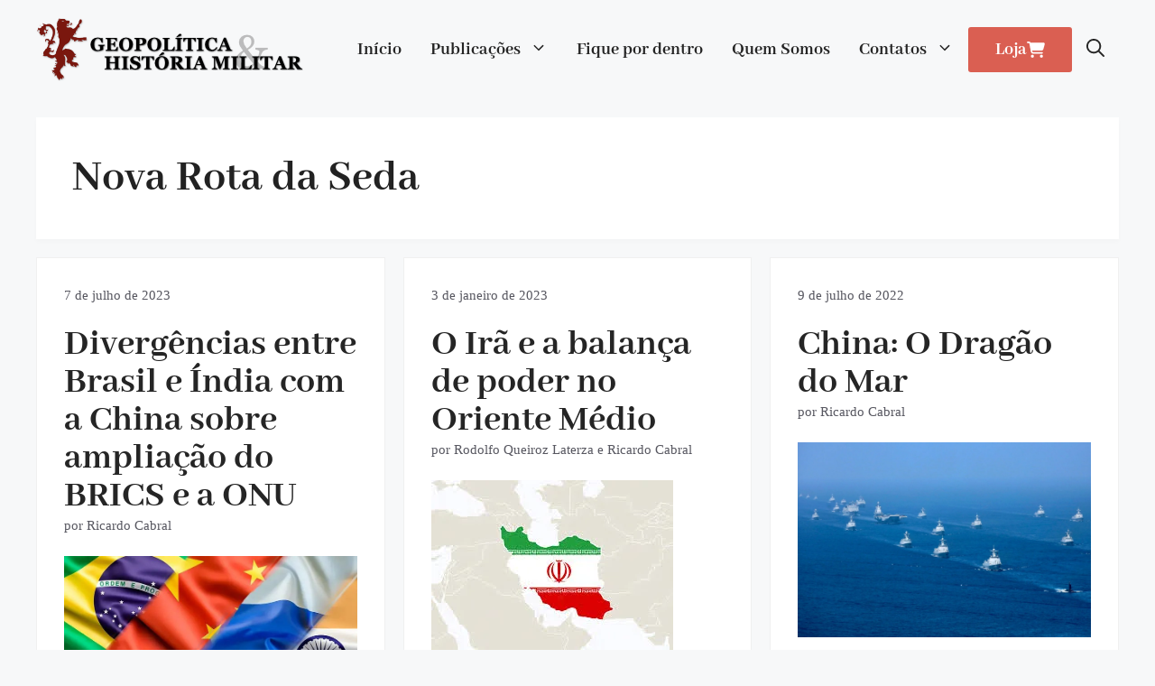

--- FILE ---
content_type: text/html; charset=UTF-8
request_url: https://historiamilitaremdebate.com.br/tag/nova-rota-da-seda/
body_size: 23864
content:
<!DOCTYPE html>
<html lang="pt-BR">
<head>
	<meta charset="UTF-8">
	
<!-- Author Meta Tags by Molongui Authorship, visit: https://wordpress.org/plugins/molongui-authorship/ -->
<!-- /Molongui Authorship -->

<title>História Militar em Debate | Tag: Nova Rota da Seda</title>
	<style>img:is([sizes="auto" i],[sizes^="auto," i]){contain-intrinsic-size:3000px 1500px}</style>
	<meta name="viewport" content="width=device-width, initial-scale=1">
<!-- The SEO Framework por Sybre Waaijer -->
<meta name="robots" content="max-snippet:-1,max-image-preview:standard,max-video-preview:-1" />
<link rel="canonical" href="https://historiamilitaremdebate.com.br/tag/nova-rota-da-seda/" />
<meta property="og:type" content="website" />
<meta property="og:locale" content="pt_BR" />
<meta property="og:site_name" content="História Militar em Debate" />
<meta property="og:title" content="Tag: Nova Rota da Seda" />
<meta property="og:url" content="https://historiamilitaremdebate.com.br/tag/nova-rota-da-seda/" />
<meta property="og:image" content="https://historiamilitaremdebate.com.br/wp-content/uploads/2022/07/placeholder-historia-militar-em-debate.png" />
<meta property="og:image:width" content="1280" />
<meta property="og:image:height" content="960" />
<meta name="twitter:card" content="summary_large_image" />
<meta name="twitter:title" content="Tag: Nova Rota da Seda" />
<meta name="twitter:image" content="https://historiamilitaremdebate.com.br/wp-content/uploads/2022/07/placeholder-historia-militar-em-debate.png" />
<script type="application/ld+json">{"@context":"https://schema.org","@graph":[{"@type":"WebSite","@id":"https://historiamilitaremdebate.com.br/#/schema/WebSite","url":"https://historiamilitaremdebate.com.br/","name":"História Militar em Debate","description":"Ensaio e Artigos sobre a História Militar no Brasil e no mundo.","inLanguage":"pt-BR","potentialAction":{"@type":"SearchAction","target":{"@type":"EntryPoint","urlTemplate":"https://historiamilitaremdebate.com.br/search/{search_term_string}/"},"query-input":"required name=search_term_string"},"publisher":{"@type":"Organization","@id":"https://historiamilitaremdebate.com.br/#/schema/Organization","name":"História Militar em Debate","url":"https://historiamilitaremdebate.com.br/","logo":{"@type":"ImageObject","url":"https://historiamilitaremdebate.com.br/wp-content/uploads/2022/07/cropped-favicon-historia-militar-em-debate.png","contentUrl":"https://historiamilitaremdebate.com.br/wp-content/uploads/2022/07/cropped-favicon-historia-militar-em-debate.png","width":512,"height":512,"contentSize":"26288"}}},{"@type":"CollectionPage","@id":"https://historiamilitaremdebate.com.br/tag/nova-rota-da-seda/","url":"https://historiamilitaremdebate.com.br/tag/nova-rota-da-seda/","name":"História Militar em Debate | Tag: Nova Rota da Seda","inLanguage":"pt-BR","isPartOf":{"@id":"https://historiamilitaremdebate.com.br/#/schema/WebSite"},"breadcrumb":{"@type":"BreadcrumbList","@id":"https://historiamilitaremdebate.com.br/#/schema/BreadcrumbList","itemListElement":[{"@type":"ListItem","position":1,"item":"https://historiamilitaremdebate.com.br/","name":"História Militar em Debate"},{"@type":"ListItem","position":2,"name":"Tag: Nova Rota da Seda"}]}}]}</script>
<!-- / The SEO Framework por Sybre Waaijer | 4.13ms meta | 0.78ms boot -->

<link rel='dns-prefetch' href='//www.googletagmanager.com' />
<link rel='dns-prefetch' href='//hcaptcha.com' />
<link rel='dns-prefetch' href='//pagead2.googlesyndication.com' />
<link href='https://fonts.gstatic.com' crossorigin rel='preconnect' />
<link href='https://fonts.googleapis.com' crossorigin rel='preconnect' />
<link rel="alternate" type="application/rss+xml" title="Feed para História Militar em Debate &raquo;" href="https://historiamilitaremdebate.com.br/feed/" />
<link rel="alternate" type="application/rss+xml" title="Feed de comentários para História Militar em Debate &raquo;" href="https://historiamilitaremdebate.com.br/comments/feed/" />
<link rel="alternate" type="application/rss+xml" title="Feed de tag para História Militar em Debate &raquo; Nova Rota da Seda" href="https://historiamilitaremdebate.com.br/tag/nova-rota-da-seda/feed/" />

<link data-optimized="1" rel='stylesheet' id='wp-block-library-css' href='https://historiamilitaremdebate.com.br/wp-content/litespeed/css/4afca133709124e3735634090e61f21e.css?ver=23be4' media='all' />
<style id='classic-theme-styles-inline-css'>
/*! This file is auto-generated */
.wp-block-button__link{color:#fff;background-color:#32373c;border-radius:9999px;box-shadow:none;text-decoration:none;padding:calc(.667em + 2px) calc(1.333em + 2px);font-size:1.125em}.wp-block-file__button{background:#32373c;color:#fff;text-decoration:none}</style>
<style id='ctrb-counters-style-inline-css'>.dashicons{font-family:dashicons!important}.columns-1{grid-template-columns:repeat(1,1fr)}.columns-2{grid-template-columns:repeat(2,1fr)}.columns-3{grid-template-columns:repeat(3,1fr)}.columns-4{grid-template-columns:repeat(4,1fr)}.columns-5{grid-template-columns:repeat(5,1fr)}.columns-6{grid-template-columns:repeat(6,1fr)}.columns-7{grid-template-columns:repeat(7,1fr)}.columns-8{grid-template-columns:repeat(8,1fr)}.columns-9{grid-template-columns:repeat(9,1fr)}.columns-10{grid-template-columns:repeat(10,1fr)}.columns-11{grid-template-columns:repeat(11,1fr)}.columns-12{grid-template-columns:repeat(12,1fr)}@media(max-width:768px){.columns-tablet-1{grid-template-columns:repeat(1,1fr)}.columns-tablet-2{grid-template-columns:repeat(2,1fr)}.columns-tablet-3{grid-template-columns:repeat(3,1fr)}.columns-tablet-4{grid-template-columns:repeat(4,1fr)}.columns-tablet-5{grid-template-columns:repeat(5,1fr)}.columns-tablet-6{grid-template-columns:repeat(6,1fr)}.columns-tablet-7{grid-template-columns:repeat(7,1fr)}.columns-tablet-8{grid-template-columns:repeat(8,1fr)}.columns-tablet-9{grid-template-columns:repeat(9,1fr)}.columns-tablet-10{grid-template-columns:repeat(10,1fr)}.columns-tablet-11{grid-template-columns:repeat(11,1fr)}.columns-tablet-12{grid-template-columns:repeat(12,1fr)}}@media(max-width:576px){.columns-mobile-1{grid-template-columns:repeat(1,1fr)}.columns-mobile-2{grid-template-columns:repeat(2,1fr)}.columns-mobile-3{grid-template-columns:repeat(3,1fr)}.columns-mobile-4{grid-template-columns:repeat(4,1fr)}.columns-mobile-5{grid-template-columns:repeat(5,1fr)}.columns-mobile-6{grid-template-columns:repeat(6,1fr)}.columns-mobile-7{grid-template-columns:repeat(7,1fr)}.columns-mobile-8{grid-template-columns:repeat(8,1fr)}.columns-mobile-9{grid-template-columns:repeat(9,1fr)}.columns-mobile-10{grid-template-columns:repeat(10,1fr)}.columns-mobile-11{grid-template-columns:repeat(11,1fr)}.columns-mobile-12{grid-template-columns:repeat(12,1fr)}}.wp-block-ctrb-counters *{box-sizing:border-box}.wp-block-ctrb-counters .ctrbCounters{display:grid}.wp-block-ctrb-counters .ctrbCounters>div{align-items:center;display:flex;justify-content:center}.wp-block-ctrb-counters .ctrbCounters .counter{display:flex;flex-direction:column;justify-content:center}.wp-block-ctrb-counters .ctrbCounters .counter .counterIcon{margin-bottom:5px}.wp-block-ctrb-counters .ctrbCounters .counter .counterIcon i{font-style:inherit}.wp-block-ctrb-counters .ctrbCounters .counter .counterNumber{margin:0 0 10px}.wp-block-ctrb-counters .ctrbCounters .counter .counterLabel{margin:0}.wp-block-ctrb-counters .ctrbCounters .counter .counterIconLabel{align-items:center;display:inline-flex;justify-content:center}.wp-block-ctrb-counters .ctrbCounters .counter .counterIconLabel i{font-style:inherit;margin-right:10px}</style>
<link data-optimized="1" rel='stylesheet' id='quads-style-css-css' href='https://historiamilitaremdebate.com.br/wp-content/litespeed/css/0068539bc53c7e3183e01ef8d880dbb8.css?ver=072b3' media='all' />
<link data-optimized="1" rel='stylesheet' id='fontAwesome-css' href='https://historiamilitaremdebate.com.br/wp-content/litespeed/css/895af22df1963bb644383ae78494f68c.css?ver=efdd9' media='all' />
<style id='global-styles-inline-css'>:root{--wp--preset--aspect-ratio--square:1;--wp--preset--aspect-ratio--4-3:4/3;--wp--preset--aspect-ratio--3-4:3/4;--wp--preset--aspect-ratio--3-2:3/2;--wp--preset--aspect-ratio--2-3:2/3;--wp--preset--aspect-ratio--16-9:16/9;--wp--preset--aspect-ratio--9-16:9/16;--wp--preset--color--black:#000000;--wp--preset--color--cyan-bluish-gray:#abb8c3;--wp--preset--color--white:#ffffff;--wp--preset--color--pale-pink:#f78da7;--wp--preset--color--vivid-red:#cf2e2e;--wp--preset--color--luminous-vivid-orange:#ff6900;--wp--preset--color--luminous-vivid-amber:#fcb900;--wp--preset--color--light-green-cyan:#7bdcb5;--wp--preset--color--vivid-green-cyan:#00d084;--wp--preset--color--pale-cyan-blue:#8ed1fc;--wp--preset--color--vivid-cyan-blue:#0693e3;--wp--preset--color--vivid-purple:#9b51e0;--wp--preset--color--contrast:var(--contrast);--wp--preset--color--contrast-2:var(--contrast-2);--wp--preset--color--contrast-3:var(--contrast-3);--wp--preset--color--base:var(--base);--wp--preset--color--base-2:var(--base-2);--wp--preset--color--base-3:var(--base-3);--wp--preset--color--accent:var(--accent);--wp--preset--color--global-color-8:var(--global-color-8);--wp--preset--gradient--vivid-cyan-blue-to-vivid-purple:linear-gradient(135deg,rgba(6,147,227,1) 0%,rgb(155,81,224) 100%);--wp--preset--gradient--light-green-cyan-to-vivid-green-cyan:linear-gradient(135deg,rgb(122,220,180) 0%,rgb(0,208,130) 100%);--wp--preset--gradient--luminous-vivid-amber-to-luminous-vivid-orange:linear-gradient(135deg,rgba(252,185,0,1) 0%,rgba(255,105,0,1) 100%);--wp--preset--gradient--luminous-vivid-orange-to-vivid-red:linear-gradient(135deg,rgba(255,105,0,1) 0%,rgb(207,46,46) 100%);--wp--preset--gradient--very-light-gray-to-cyan-bluish-gray:linear-gradient(135deg,rgb(238,238,238) 0%,rgb(169,184,195) 100%);--wp--preset--gradient--cool-to-warm-spectrum:linear-gradient(135deg,rgb(74,234,220) 0%,rgb(151,120,209) 20%,rgb(207,42,186) 40%,rgb(238,44,130) 60%,rgb(251,105,98) 80%,rgb(254,248,76) 100%);--wp--preset--gradient--blush-light-purple:linear-gradient(135deg,rgb(255,206,236) 0%,rgb(152,150,240) 100%);--wp--preset--gradient--blush-bordeaux:linear-gradient(135deg,rgb(254,205,165) 0%,rgb(254,45,45) 50%,rgb(107,0,62) 100%);--wp--preset--gradient--luminous-dusk:linear-gradient(135deg,rgb(255,203,112) 0%,rgb(199,81,192) 50%,rgb(65,88,208) 100%);--wp--preset--gradient--pale-ocean:linear-gradient(135deg,rgb(255,245,203) 0%,rgb(182,227,212) 50%,rgb(51,167,181) 100%);--wp--preset--gradient--electric-grass:linear-gradient(135deg,rgb(202,248,128) 0%,rgb(113,206,126) 100%);--wp--preset--gradient--midnight:linear-gradient(135deg,rgb(2,3,129) 0%,rgb(40,116,252) 100%);--wp--preset--font-size--small:13px;--wp--preset--font-size--medium:20px;--wp--preset--font-size--large:36px;--wp--preset--font-size--x-large:42px;--wp--preset--spacing--20:0.44rem;--wp--preset--spacing--30:0.67rem;--wp--preset--spacing--40:1rem;--wp--preset--spacing--50:1.5rem;--wp--preset--spacing--60:2.25rem;--wp--preset--spacing--70:3.38rem;--wp--preset--spacing--80:5.06rem;--wp--preset--shadow--natural:6px 6px 9px rgba(0, 0, 0, 0.2);--wp--preset--shadow--deep:12px 12px 50px rgba(0, 0, 0, 0.4);--wp--preset--shadow--sharp:6px 6px 0px rgba(0, 0, 0, 0.2);--wp--preset--shadow--outlined:6px 6px 0px -3px rgba(255, 255, 255, 1), 6px 6px rgba(0, 0, 0, 1);--wp--preset--shadow--crisp:6px 6px 0px rgba(0, 0, 0, 1)}:where(.is-layout-flex){gap:.5em}:where(.is-layout-grid){gap:.5em}body .is-layout-flex{display:flex}.is-layout-flex{flex-wrap:wrap;align-items:center}.is-layout-flex>:is(*,div){margin:0}body .is-layout-grid{display:grid}.is-layout-grid>:is(*,div){margin:0}:where(.wp-block-columns.is-layout-flex){gap:2em}:where(.wp-block-columns.is-layout-grid){gap:2em}:where(.wp-block-post-template.is-layout-flex){gap:1.25em}:where(.wp-block-post-template.is-layout-grid){gap:1.25em}.has-black-color{color:var(--wp--preset--color--black)!important}.has-cyan-bluish-gray-color{color:var(--wp--preset--color--cyan-bluish-gray)!important}.has-white-color{color:var(--wp--preset--color--white)!important}.has-pale-pink-color{color:var(--wp--preset--color--pale-pink)!important}.has-vivid-red-color{color:var(--wp--preset--color--vivid-red)!important}.has-luminous-vivid-orange-color{color:var(--wp--preset--color--luminous-vivid-orange)!important}.has-luminous-vivid-amber-color{color:var(--wp--preset--color--luminous-vivid-amber)!important}.has-light-green-cyan-color{color:var(--wp--preset--color--light-green-cyan)!important}.has-vivid-green-cyan-color{color:var(--wp--preset--color--vivid-green-cyan)!important}.has-pale-cyan-blue-color{color:var(--wp--preset--color--pale-cyan-blue)!important}.has-vivid-cyan-blue-color{color:var(--wp--preset--color--vivid-cyan-blue)!important}.has-vivid-purple-color{color:var(--wp--preset--color--vivid-purple)!important}.has-black-background-color{background-color:var(--wp--preset--color--black)!important}.has-cyan-bluish-gray-background-color{background-color:var(--wp--preset--color--cyan-bluish-gray)!important}.has-white-background-color{background-color:var(--wp--preset--color--white)!important}.has-pale-pink-background-color{background-color:var(--wp--preset--color--pale-pink)!important}.has-vivid-red-background-color{background-color:var(--wp--preset--color--vivid-red)!important}.has-luminous-vivid-orange-background-color{background-color:var(--wp--preset--color--luminous-vivid-orange)!important}.has-luminous-vivid-amber-background-color{background-color:var(--wp--preset--color--luminous-vivid-amber)!important}.has-light-green-cyan-background-color{background-color:var(--wp--preset--color--light-green-cyan)!important}.has-vivid-green-cyan-background-color{background-color:var(--wp--preset--color--vivid-green-cyan)!important}.has-pale-cyan-blue-background-color{background-color:var(--wp--preset--color--pale-cyan-blue)!important}.has-vivid-cyan-blue-background-color{background-color:var(--wp--preset--color--vivid-cyan-blue)!important}.has-vivid-purple-background-color{background-color:var(--wp--preset--color--vivid-purple)!important}.has-black-border-color{border-color:var(--wp--preset--color--black)!important}.has-cyan-bluish-gray-border-color{border-color:var(--wp--preset--color--cyan-bluish-gray)!important}.has-white-border-color{border-color:var(--wp--preset--color--white)!important}.has-pale-pink-border-color{border-color:var(--wp--preset--color--pale-pink)!important}.has-vivid-red-border-color{border-color:var(--wp--preset--color--vivid-red)!important}.has-luminous-vivid-orange-border-color{border-color:var(--wp--preset--color--luminous-vivid-orange)!important}.has-luminous-vivid-amber-border-color{border-color:var(--wp--preset--color--luminous-vivid-amber)!important}.has-light-green-cyan-border-color{border-color:var(--wp--preset--color--light-green-cyan)!important}.has-vivid-green-cyan-border-color{border-color:var(--wp--preset--color--vivid-green-cyan)!important}.has-pale-cyan-blue-border-color{border-color:var(--wp--preset--color--pale-cyan-blue)!important}.has-vivid-cyan-blue-border-color{border-color:var(--wp--preset--color--vivid-cyan-blue)!important}.has-vivid-purple-border-color{border-color:var(--wp--preset--color--vivid-purple)!important}.has-vivid-cyan-blue-to-vivid-purple-gradient-background{background:var(--wp--preset--gradient--vivid-cyan-blue-to-vivid-purple)!important}.has-light-green-cyan-to-vivid-green-cyan-gradient-background{background:var(--wp--preset--gradient--light-green-cyan-to-vivid-green-cyan)!important}.has-luminous-vivid-amber-to-luminous-vivid-orange-gradient-background{background:var(--wp--preset--gradient--luminous-vivid-amber-to-luminous-vivid-orange)!important}.has-luminous-vivid-orange-to-vivid-red-gradient-background{background:var(--wp--preset--gradient--luminous-vivid-orange-to-vivid-red)!important}.has-very-light-gray-to-cyan-bluish-gray-gradient-background{background:var(--wp--preset--gradient--very-light-gray-to-cyan-bluish-gray)!important}.has-cool-to-warm-spectrum-gradient-background{background:var(--wp--preset--gradient--cool-to-warm-spectrum)!important}.has-blush-light-purple-gradient-background{background:var(--wp--preset--gradient--blush-light-purple)!important}.has-blush-bordeaux-gradient-background{background:var(--wp--preset--gradient--blush-bordeaux)!important}.has-luminous-dusk-gradient-background{background:var(--wp--preset--gradient--luminous-dusk)!important}.has-pale-ocean-gradient-background{background:var(--wp--preset--gradient--pale-ocean)!important}.has-electric-grass-gradient-background{background:var(--wp--preset--gradient--electric-grass)!important}.has-midnight-gradient-background{background:var(--wp--preset--gradient--midnight)!important}.has-small-font-size{font-size:var(--wp--preset--font-size--small)!important}.has-medium-font-size{font-size:var(--wp--preset--font-size--medium)!important}.has-large-font-size{font-size:var(--wp--preset--font-size--large)!important}.has-x-large-font-size{font-size:var(--wp--preset--font-size--x-large)!important}:where(.wp-block-post-template.is-layout-flex){gap:1.25em}:where(.wp-block-post-template.is-layout-grid){gap:1.25em}:where(.wp-block-columns.is-layout-flex){gap:2em}:where(.wp-block-columns.is-layout-grid){gap:2em}:root :where(.wp-block-pullquote){font-size:1.5em;line-height:1.6}</style>
<link data-optimized="1" rel='stylesheet' id='contact-form-7-css' href='https://historiamilitaremdebate.com.br/wp-content/litespeed/css/deda67751c10da70d24421ce6a97c15e.css?ver=f48c7' media='all' />
<link data-optimized="1" rel='stylesheet' id='generate-widget-areas-css' href='https://historiamilitaremdebate.com.br/wp-content/litespeed/css/b4df5da02e16f9e3eea3de44c7a654de.css?ver=5e5bd' media='all' />
<link data-optimized="1" rel='stylesheet' id='generate-style-css' href='https://historiamilitaremdebate.com.br/wp-content/litespeed/css/2c4baaf974107ef564342cdffcca8b4b.css?ver=1e9ce' media='all' />
<style id='generate-style-inline-css'>.generate-columns{margin-bottom:20px;padding-left:20px}.generate-columns-container{margin-left:-20px}.page-header{margin-bottom:20px;margin-left:20px}.generate-columns-container>.paging-navigation{margin-left:20px}.is-right-sidebar{width:30%}.is-left-sidebar{width:30%}.site-content .content-area{width:100%}@media (max-width:900px){.main-navigation .menu-toggle,.sidebar-nav-mobile:not(#sticky-placeholder){display:block}.main-navigation ul,.gen-sidebar-nav,.main-navigation:not(.slideout-navigation):not(.toggled) .main-nav>ul,.has-inline-mobile-toggle #site-navigation .inside-navigation>*:not(.navigation-search):not(.main-nav){display:none}.nav-align-right .inside-navigation,.nav-align-center .inside-navigation{justify-content:space-between}.has-inline-mobile-toggle .mobile-menu-control-wrapper{display:flex;flex-wrap:wrap}.has-inline-mobile-toggle .inside-header{flex-direction:row;text-align:left;flex-wrap:wrap}.has-inline-mobile-toggle .header-widget,.has-inline-mobile-toggle #site-navigation{flex-basis:100%}.nav-float-left .has-inline-mobile-toggle #site-navigation{order:10}}.dynamic-author-image-rounded{border-radius:100%}.dynamic-featured-image,.dynamic-author-image{vertical-align:middle}.one-container.blog .dynamic-content-template:not(:last-child),.one-container.archive .dynamic-content-template:not(:last-child){padding-bottom:0}.dynamic-entry-excerpt>p:last-child{margin-bottom:0}</style>
<link data-optimized="1" rel='stylesheet' id='generate-google-fonts-css' href='https://historiamilitaremdebate.com.br/wp-content/litespeed/css/161b8af651121665ceef5c08e1173c48.css?ver=73c48' media='all' />
<link data-optimized="1" rel='stylesheet' id='generatepress-dynamic-css' href='https://historiamilitaremdebate.com.br/wp-content/litespeed/css/049fc7f71aa2ec9f42ff8e5d96d1f3ad.css?ver=53363' media='all' />
<link data-optimized="1" rel='stylesheet' id='generate-child-css' href='https://historiamilitaremdebate.com.br/wp-content/litespeed/css/47634a4df7b7ea8b96b25eb8c31dd1e8.css?ver=43232' media='all' />
<style id='generateblocks-inline-css'>.gb-container-75c7fc1b{border:1px solid var(--base);background-color:var(--base-3)}.gb-container-75c7fc1b>.gb-inside-container{padding:30px;max-width:1200px;margin-left:auto;margin-right:auto}.gb-grid-wrapper>.gb-grid-column-75c7fc1b>.gb-container{display:flex;flex-direction:column;height:100%}.gb-container-e8edb380{max-width:1200px;text-align:center;margin-right:auto;margin-left:auto}.gb-container-24122873{text-align:center;background-color:var(--base)}.gb-container-24122873>.gb-inside-container{padding-top:100px;padding-bottom:100px;max-width:1200px;margin-left:auto;margin-right:auto}.gb-grid-wrapper>.gb-grid-column-24122873>.gb-container{display:flex;flex-direction:column;height:100%}.gb-image-206a3ef8{object-fit:cover;vertical-align:middle}.gb-image-54e24042{width:340px;object-fit:contain;vertical-align:middle}.gb-image-ac00f3b5{vertical-align:middle}p.gb-headline-dc84aa49{font-size:.85em;color:var(--contrast-2)}h2.gb-headline-f3ca812b{line-height:1em;margin-bottom:0}h2.gb-headline-f3ca812b a{color:var(--contrast)}h2.gb-headline-f3ca812b a:hover{color:var(--accent)}p.gb-headline-b1009783{font-size:.85em;color:var(--contrast-2)}p.gb-headline-b1009783 a{color:var(--contrast-2)}p.gb-headline-b1009783 a:hover{color:var(--accent)}h2.gb-headline-30e81a72{text-align:center}.gb-button-wrapper{display:flex;flex-wrap:wrap;align-items:flex-start;justify-content:flex-start;clear:both}.gb-button-wrapper-00a7b6e9{justify-content:center}.gb-button-wrapper a.gb-button-3b2e2083{display:inline-flex;align-items:center;justify-content:center;text-align:center;padding:15px 20px;margin-right:10px;background-color:var(--accent);color:#fff;text-decoration:none}.gb-button-wrapper a.gb-button-3b2e2083:hover,.gb-button-wrapper a.gb-button-3b2e2083:active,.gb-button-wrapper a.gb-button-3b2e2083:focus{background-color:#222;color:#fff}.gb-button-wrapper a.gb-button-3b2e2083 .gb-icon{line-height:0}.gb-button-wrapper a.gb-button-3b2e2083 .gb-icon svg{width:1.5em;height:1.5em;fill:currentColor}.gb-button-wrapper a.gb-button-f172a784{display:inline-flex;align-items:center;justify-content:center;text-align:center;padding:15px 20px;margin-right:10px;background-color:var(--accent);color:#fff;text-decoration:none}.gb-button-wrapper a.gb-button-f172a784:hover,.gb-button-wrapper a.gb-button-f172a784:active,.gb-button-wrapper a.gb-button-f172a784:focus{background-color:#222;color:#fff}.gb-button-wrapper a.gb-button-f172a784 .gb-icon{line-height:0}.gb-button-wrapper a.gb-button-f172a784 .gb-icon svg{width:1.5em;height:1.5em;fill:currentColor}.gb-button-wrapper a.gb-button-8084fa47{display:inline-flex;align-items:center;justify-content:center;text-align:center;padding:15px 20px;margin-right:10px;background-color:var(--accent);color:#fff;text-decoration:none}.gb-button-wrapper a.gb-button-8084fa47:hover,.gb-button-wrapper a.gb-button-8084fa47:active,.gb-button-wrapper a.gb-button-8084fa47:focus{background-color:#222;color:#fff}.gb-button-wrapper a.gb-button-8084fa47 .gb-icon{line-height:0}.gb-button-wrapper a.gb-button-8084fa47 .gb-icon svg{width:1.5em;height:1.5em;fill:currentColor}.gb-button-wrapper a.gb-button-8fcbcfc5{display:inline-flex;align-items:center;justify-content:center;text-align:center;padding:15px 20px;margin-right:10px;background-color:var(--accent);color:#fff;text-decoration:none}.gb-button-wrapper a.gb-button-8fcbcfc5:hover,.gb-button-wrapper a.gb-button-8fcbcfc5:active,.gb-button-wrapper a.gb-button-8fcbcfc5:focus{background-color:#222;color:#fff}.gb-button-wrapper a.gb-button-8fcbcfc5 .gb-icon{line-height:0}.gb-button-wrapper a.gb-button-8fcbcfc5 .gb-icon svg{width:1.5em;height:1.5em;fill:currentColor}.gb-button-wrapper a.gb-button-6a95ea68{display:inline-flex;align-items:center;justify-content:center;text-align:center;padding:15px 20px;margin-right:10px;background-color:var(--accent);color:#fff;text-decoration:none}.gb-button-wrapper a.gb-button-6a95ea68:hover,.gb-button-wrapper a.gb-button-6a95ea68:active,.gb-button-wrapper a.gb-button-6a95ea68:focus{background-color:#222;color:#fff}.gb-button-wrapper a.gb-button-6a95ea68 .gb-icon{line-height:0}.gb-button-wrapper a.gb-button-6a95ea68 .gb-icon svg{width:1.5em;height:1.5em;fill:currentColor}.gb-button-wrapper a.gb-button-0e99610f{display:inline-flex;align-items:center;justify-content:center;text-align:center;padding:15px 20px;background-color:var(--accent);color:#fff;text-decoration:none}.gb-button-wrapper a.gb-button-0e99610f:hover,.gb-button-wrapper a.gb-button-0e99610f:active,.gb-button-wrapper a.gb-button-0e99610f:focus{background-color:#222;color:#fff}.gb-button-wrapper a.gb-button-0e99610f .gb-icon{line-height:0}.gb-button-wrapper a.gb-button-0e99610f .gb-icon svg{width:1.5em;height:1.5em;fill:currentColor}a.gb-button-75cc0090{display:inline-flex;align-items:center;column-gap:.5em;order:1;padding:10px 30px;border-radius:3px;background-color:var(--global-color-8);color:var(--base-3);text-decoration:none}a.gb-button-75cc0090:hover,a.gb-button-75cc0090:active,a.gb-button-75cc0090:focus{background-color:var(--accent);color:var(--base-3)}a.gb-button-75cc0090 .gb-icon{line-height:0}a.gb-button-75cc0090 .gb-icon svg{width:1em;height:1em;fill:currentColor}a.gb-button-88cf8c4c{display:inline-flex;align-items:center;column-gap:.5em;padding:8px 30px;margin-left:10px;border-radius:3px;background-color:var(--global-color-8);color:var(--base-3);text-decoration:none}a.gb-button-88cf8c4c:hover,a.gb-button-88cf8c4c:active,a.gb-button-88cf8c4c:focus{background-color:var(--accent);color:var(--base-3)}a.gb-button-88cf8c4c .gb-icon{line-height:0}a.gb-button-88cf8c4c .gb-icon svg{width:1em;height:1em;fill:currentColor}@media (max-width:767px){.gb-container-24122873>.gb-inside-container{padding:60px 20px}.gb-button-wrapper a.gb-button-3b2e2083{margin-right:6px;margin-bottom:6px}.gb-button-wrapper a.gb-button-3b2e2083 .gb-icon svg{width:1em;height:1em}.gb-button-wrapper a.gb-button-f172a784{margin-right:6px;margin-bottom:6px}.gb-button-wrapper a.gb-button-f172a784 .gb-icon svg{width:1em;height:1em}.gb-button-wrapper a.gb-button-8084fa47{margin-right:6px;margin-bottom:6px}.gb-button-wrapper a.gb-button-8084fa47 .gb-icon svg{width:1em;height:1em}.gb-button-wrapper a.gb-button-8fcbcfc5{margin-right:6px;margin-bottom:6px}.gb-button-wrapper a.gb-button-8fcbcfc5 .gb-icon svg{width:1em;height:1em}.gb-button-wrapper a.gb-button-6a95ea68{margin-right:6px;margin-bottom:6px}.gb-button-wrapper a.gb-button-6a95ea68 .gb-icon svg{width:1em;height:1em}.gb-button-wrapper a.gb-button-0e99610f{margin-right:6px;margin-bottom:6px}.gb-button-wrapper a.gb-button-0e99610f .gb-icon svg{width:1em;height:1em}a.gb-button-75cc0090{padding:8px 20px}}:root{--gb-container-width:1200px}.gb-container .wp-block-image img{vertical-align:middle}.gb-grid-wrapper .wp-block-image{margin-bottom:0}.gb-highlight{background:none}.gb-shape{line-height:0}</style>
<link data-optimized="1" rel='stylesheet' id='generate-blog-css' href='https://historiamilitaremdebate.com.br/wp-content/litespeed/css/f958b39d5fdd91385cc55d503bf8fb24.css?ver=fdc68' media='all' />
<link data-optimized="1" rel='stylesheet' id='generate-offside-css' href='https://historiamilitaremdebate.com.br/wp-content/litespeed/css/93d0dc0fcad0170e0f44cad38735c352.css?ver=fd4db' media='all' />
<style id='generate-offside-inline-css'>:root{--gp-slideout-width:265px}.slideout-navigation,.slideout-navigation a{color:var(--contrast)}.slideout-navigation button.slideout-exit{color:var(--contrast);padding-left:16px;padding-right:16px}.slide-opened nav.toggled .menu-toggle:before{display:none}@media (max-width:900px){.menu-bar-item.slideout-toggle{display:none}}</style>
<link data-optimized="1" rel='stylesheet' id='generate-navigation-branding-css' href='https://historiamilitaremdebate.com.br/wp-content/litespeed/css/6e07fedd679b8659329dcd79038123c0.css?ver=62f36' media='all' />
<style id='generate-navigation-branding-inline-css'>@media (max-width:900px){.site-header,#site-navigation,#sticky-navigation{display:none!important;opacity:0}#mobile-header{display:block!important;width:100%!important}#mobile-header .main-nav>ul{display:none}#mobile-header.toggled .main-nav>ul,#mobile-header .menu-toggle,#mobile-header .mobile-bar-items{display:block}#mobile-header .main-nav{-ms-flex:0 0 100%;flex:0 0 100%;-webkit-box-ordinal-group:5;-ms-flex-order:4;order:4}}.main-navigation.has-branding .inside-navigation.grid-container,.main-navigation.has-branding.grid-container .inside-navigation:not(.grid-container){padding:0 40px 0 40px}.main-navigation.has-branding:not(.grid-container) .inside-navigation:not(.grid-container) .navigation-branding{margin-left:10px}.main-navigation .sticky-navigation-logo,.main-navigation.navigation-stick .site-logo:not(.mobile-header-logo){display:none}.main-navigation.navigation-stick .sticky-navigation-logo{display:block}.navigation-branding img,.site-logo.mobile-header-logo img{height:60px;width:auto}.navigation-branding .main-title{line-height:60px}@media (max-width:900px){.main-navigation.has-branding.nav-align-center .menu-bar-items,.main-navigation.has-sticky-branding.navigation-stick.nav-align-center .menu-bar-items{margin-left:auto}.navigation-branding{margin-right:auto;margin-left:10px}.navigation-branding .main-title,.mobile-header-navigation .site-logo{margin-left:10px}.main-navigation.has-branding .inside-navigation.grid-container{padding:0}}</style>
<style id='quads-styles-inline-css'>.quads-location ins.adsbygoogle{background:transparent!important}.quads-location .quads_rotator_img{opacity:1!important}.quads.quads_ad_container{display:grid;grid-template-columns:auto;grid-gap:10px;padding:10px}.grid_image{animation:fadeIn 0.5s;-webkit-animation:fadeIn 0.5s;-moz-animation:fadeIn 0.5s;-o-animation:fadeIn 0.5s;-ms-animation:fadeIn 0.5s}.quads-ad-label{font-size:12px;text-align:center;color:#333}.quads_click_impression{display:none}.quads-location,.quads-ads-space{max-width:100%}@media only screen and (max-width:480px){.quads-ads-space,.penci-builder-element .quads-ads-space{max-width:340px}}</style>
<script src="https://historiamilitaremdebate.com.br/wp-includes/js/jquery/jquery.min.js?ver=3.7.1" id="jquery-core-js"></script>
<script data-optimized="1" src="https://historiamilitaremdebate.com.br/wp-content/litespeed/js/e6956cd0ef609fcff0ca146b2e45cf70.js?ver=7a0da" id="jquery-migrate-js"></script>
<script data-optimized="1" id="quads_ads_front-js-extra">var quads_analytics={"ajax_url":"https:\/\/historiamilitaremdebate.com.br\/wp-admin\/admin-ajax.php","quads_front_nonce":"9017e6d18d"}</script>
<script data-optimized="1" src="https://historiamilitaremdebate.com.br/wp-content/litespeed/js/aefb7132b804087aeabc4eb30842b421.js?ver=4bd1a" id="quads_ads_front-js"></script>

<!-- Snippet da etiqueta do Google (gtag.js) adicionado pelo Site Kit -->
<!-- Snippet do Google Análises adicionado pelo Site Kit -->
<script src="https://www.googletagmanager.com/gtag/js?id=G-Z6YJEFT3DK" id="google_gtagjs-js" async></script>
<script id="google_gtagjs-js-after">
window.dataLayer = window.dataLayer || [];function gtag(){dataLayer.push(arguments);}
gtag("set","linker",{"domains":["historiamilitaremdebate.com.br"]});
gtag("js", new Date());
gtag("set", "developer_id.dZTNiMT", true);
gtag("config", "G-Z6YJEFT3DK");
</script>
<link rel="https://api.w.org/" href="https://historiamilitaremdebate.com.br/wp-json/" /><link rel="alternate" title="JSON" type="application/json" href="https://historiamilitaremdebate.com.br/wp-json/wp/v2/tags/2168" /><link rel="EditURI" type="application/rsd+xml" title="RSD" href="https://historiamilitaremdebate.com.br/xmlrpc.php?rsd" />
<meta name="generator" content="Site Kit by Google 1.167.0" /><style>.h-captcha{position:relative;display:block;margin-bottom:2rem;padding:0;clear:both}.h-captcha[data-size="normal"]{width:303px;height:78px}.h-captcha[data-size="compact"]{width:164px;height:144px}.h-captcha[data-size="invisible"]{display:none}.h-captcha iframe{z-index:1}.h-captcha::before{content:"";display:block;position:absolute;top:0;left:0;background:url(https://historiamilitaremdebate.com.br/wp-content/plugins/hcaptcha-for-forms-and-more/assets/images/hcaptcha-div-logo.svg) no-repeat;border:1px solid #fff0;border-radius:4px;box-sizing:border-box}.h-captcha::after{content:"If you see this message, hCaptcha failed to load due to site errors.";font:13px/1.35 system-ui,-apple-system,Segoe UI,Roboto,Arial,sans-serif;display:block;position:absolute;top:0;left:0;box-sizing:border-box;color:red;opacity:0}.h-captcha:not(:has(iframe))::after{animation:hcap-msg-fade-in .3s ease forwards;animation-delay:2s}.h-captcha:has(iframe)::after{animation:none;opacity:0}@keyframes hcap-msg-fade-in{to{opacity:1}}.h-captcha[data-size="normal"]::before{width:300px;height:74px;background-position:94% 28%}.h-captcha[data-size="normal"]::after{padding:19px 75px 16px 10px}.h-captcha[data-size="compact"]::before{width:156px;height:136px;background-position:50% 79%}.h-captcha[data-size="compact"]::after{padding:10px 10px 16px 10px}.h-captcha[data-theme="light"]::before,body.is-light-theme .h-captcha[data-theme="auto"]::before,.h-captcha[data-theme="auto"]::before{background-color:#fafafa;border:1px solid #e0e0e0}.h-captcha[data-theme="dark"]::before,body.is-dark-theme .h-captcha[data-theme="auto"]::before,html.wp-dark-mode-active .h-captcha[data-theme="auto"]::before,html.drdt-dark-mode .h-captcha[data-theme="auto"]::before{background-image:url(https://historiamilitaremdebate.com.br/wp-content/plugins/hcaptcha-for-forms-and-more/assets/images/hcaptcha-div-logo-white.svg);background-repeat:no-repeat;background-color:#333;border:1px solid #f5f5f5}@media (prefers-color-scheme:dark){.h-captcha[data-theme="auto"]::before{background-image:url(https://historiamilitaremdebate.com.br/wp-content/plugins/hcaptcha-for-forms-and-more/assets/images/hcaptcha-div-logo-white.svg);background-repeat:no-repeat;background-color:#333;border:1px solid #f5f5f5}}.h-captcha[data-theme="custom"]::before{background-color:initial}.h-captcha[data-size="invisible"]::before,.h-captcha[data-size="invisible"]::after{display:none}.h-captcha iframe{position:relative}div[style*="z-index: 2147483647"] div[style*="border-width: 11px"][style*="position: absolute"][style*="pointer-events: none"]{border-style:none}</style>
            <style>.molongui-disabled-link{border-bottom:none!important;text-decoration:none!important;color:inherit!important;cursor:inherit!important}.molongui-disabled-link:hover,.molongui-disabled-link:hover span{border-bottom:none!important;text-decoration:none!important;color:inherit!important;cursor:inherit!important}</style>
            <script>document.cookie='quads_browser_width='+screen.width</script>
<!-- Meta-etiquetas do Google AdSense adicionado pelo Site Kit -->
<meta name="google-adsense-platform-account" content="ca-host-pub-2644536267352236">
<meta name="google-adsense-platform-domain" content="sitekit.withgoogle.com">
<!-- Fim das meta-etiquetas do Google AdSense adicionado pelo Site Kit -->
<!-- Google Tag Manager -->
<script>(function(w,d,s,l,i){w[l]=w[l]||[];w[l].push({'gtm.start':
new Date().getTime(),event:'gtm.js'});var f=d.getElementsByTagName(s)[0],
j=d.createElement(s),dl=l!='dataLayer'?'&l='+l:'';j.async=true;j.src=
'https://www.googletagmanager.com/gtm.js?id='+i+dl;f.parentNode.insertBefore(j,f);
})(window,document,'script','dataLayer','GTM-5BSMHTG');</script>
<!-- End Google Tag Manager -->
<!-- Snippet do Gerenciador de Tags do Google adicionado pelo Site Kit -->
<script>
			( function( w, d, s, l, i ) {
				w[l] = w[l] || [];
				w[l].push( {'gtm.start': new Date().getTime(), event: 'gtm.js'} );
				var f = d.getElementsByTagName( s )[0],
					j = d.createElement( s ), dl = l != 'dataLayer' ? '&l=' + l : '';
				j.async = true;
				j.src = 'https://www.googletagmanager.com/gtm.js?id=' + i + dl;
				f.parentNode.insertBefore( j, f );
			} )( window, document, 'script', 'dataLayer', 'GTM-5BSMHTG' );
			
</script>

<!-- Fim do código do Google Tag Manager adicionado pelo Site Kit -->

<!-- Código do Google Adsense adicionado pelo Site Kit -->
<script async src="https://pagead2.googlesyndication.com/pagead/js/adsbygoogle.js?client=ca-pub-8136109959860121&amp;host=ca-host-pub-2644536267352236" crossorigin="anonymous"></script>

<!-- Fim do código do Google AdSense adicionado pelo Site Kit -->
<style>span[data-name="hcap-cf7"] .h-captcha{margin-bottom:0}span[data-name="hcap-cf7"]~input[type="submit"],span[data-name="hcap-cf7"]~button[type="submit"]{margin-top:2rem}</style>
<script data-optimized="1" type='text/javascript'>window.superWebShareFallback={"superwebshare_fallback_enable":"enable","fallback_title":"Share","fallback_modal_background":"#BD3854","fallback_layout":"1","fallback_twitter_via":"","fallback_text_color":"#ffffff","fallback_show_in_desktop":"disable","fallback_social_networks":["facebook","twitter","linkedin","whatsapp"]}</script><link rel="icon" href="https://historiamilitaremdebate.com.br/wp-content/uploads/2022/07/cropped-favicon-historia-militar-em-debate-32x32.png" sizes="32x32" />
<link rel="icon" href="https://historiamilitaremdebate.com.br/wp-content/uploads/2022/07/cropped-favicon-historia-militar-em-debate-192x192.png" sizes="192x192" />
<link rel="apple-touch-icon" href="https://historiamilitaremdebate.com.br/wp-content/uploads/2022/07/cropped-favicon-historia-militar-em-debate-180x180.png" />
<meta name="msapplication-TileImage" content="https://historiamilitaremdebate.com.br/wp-content/uploads/2022/07/cropped-favicon-historia-militar-em-debate-270x270.png" />
		<style id="wp-custom-css">.main-navigation .menu-bar-items{order:2}.google-auto-placed{display:none!important}a.gb-button-75cc0090{color:var(--base-3)!important}.post p,.post li{text-align:justify;margin-bottom:1.5em}.separate-containers .page-header{background-color:var(--base-3)!important;box-shadow:0 3px 5px rgb(0 0 0 / .02)}.topicos-regras li{margin-bottom:1.5em}.widget ul li{line-height:1.4}.wp-block-tag-cloud a{line-height:1.3}.wp-block-tag-cloud a:hover{text-decoration:underline}.generate-back-to-top{border-radius:2px;line-height:46px;width:46px}span.gb-button-text{text-align:left}.search-submit{position:relative;top:-2px}</style>
		</head>

<body class="archive tag tag-nova-rota-da-seda tag-2168 wp-custom-logo wp-embed-responsive wp-theme-generatepress wp-child-theme-generatepress_child post-image-below-header post-image-aligned-center generate-columns-activated slideout-enabled slideout-mobile sticky-menu-slide sticky-enabled both-sticky-menu mobile-header mobile-header-logo no-sidebar nav-float-right separate-containers nav-search-enabled header-aligned-left dropdown-hover" itemtype="https://schema.org/Blog" itemscope>
			<!-- Snippet do Gerenciador de Etiqueta do Google (noscript) adicionado pelo Site Kit -->
		<noscript>
			<iframe src="https://www.googletagmanager.com/ns.html?id=GTM-5BSMHTG" height="0" width="0" style="display:none;visibility:hidden"></iframe>
		</noscript>
		<!-- Fim do código do Google Tag Manager  (noscript) adicionado pelo Site Kit -->
		<!-- Google Tag Manager (noscript) -->
<noscript><iframe src="https://www.googletagmanager.com/ns.html?id=GTM-5BSMHTG"
height="0" width="0" style="display:none;visibility:hidden"></iframe></noscript>
<!-- End Google Tag Manager (noscript) --><a class="screen-reader-text skip-link" href="#content" title="Pular para o conteúdo">Pular para o conteúdo</a>		<header class="site-header has-inline-mobile-toggle" id="masthead" aria-label="Site"  itemtype="https://schema.org/WPHeader" itemscope>
			<div class="inside-header">
				<div class="site-logo">
					<a href="https://historiamilitaremdebate.com.br/" rel="home">
						<img  class="header-image is-logo-image" alt="História Militar em Debate" src="https://historiamilitaremdebate.com.br/wp-content/uploads/2025/05/logo-geopolitica-historia-militar_cor.png" srcset="https://historiamilitaremdebate.com.br/wp-content/uploads/2025/05/logo-geopolitica-historia-militar_cor.png 1x, https://historiamilitaremdebate.com.br/wp-content/uploads/2025/05/logo-geopolitica-historia-militar_cor.png 2x" width="300" height="70" />
					</a>
				</div>	<nav class="main-navigation mobile-menu-control-wrapper" id="mobile-menu-control-wrapper" aria-label="Mobile Toggle">
		<div class="menu-bar-items"><span class="menu-bar-item search-item"><a aria-label="Abrir barra de pesquisa" href="#"><span class="gp-icon icon-search"><svg viewBox="0 0 512 512" aria-hidden="true" xmlns="http://www.w3.org/2000/svg" width="1em" height="1em"><path fill-rule="evenodd" clip-rule="evenodd" d="M208 48c-88.366 0-160 71.634-160 160s71.634 160 160 160 160-71.634 160-160S296.366 48 208 48zM0 208C0 93.125 93.125 0 208 0s208 93.125 208 208c0 48.741-16.765 93.566-44.843 129.024l133.826 134.018c9.366 9.379 9.355 24.575-.025 33.941-9.379 9.366-24.575 9.355-33.941-.025L337.238 370.987C301.747 399.167 256.839 416 208 416 93.125 416 0 322.875 0 208z" /></svg><svg viewBox="0 0 512 512" aria-hidden="true" xmlns="http://www.w3.org/2000/svg" width="1em" height="1em"><path d="M71.029 71.029c9.373-9.372 24.569-9.372 33.942 0L256 222.059l151.029-151.03c9.373-9.372 24.569-9.372 33.942 0 9.372 9.373 9.372 24.569 0 33.942L289.941 256l151.03 151.029c9.372 9.373 9.372 24.569 0 33.942-9.373 9.372-24.569 9.372-33.942 0L256 289.941l-151.029 151.03c-9.373 9.372-24.569 9.372-33.942 0-9.372-9.373-9.372-24.569 0-33.942L222.059 256 71.029 104.971c-9.372-9.373-9.372-24.569 0-33.942z" /></svg></span></a></span></div>		<button data-nav="site-navigation" class="menu-toggle" aria-controls="generate-slideout-menu" aria-expanded="false">
			<span class="gp-icon icon-menu-bars"><svg viewBox="0 0 512 512" aria-hidden="true" xmlns="http://www.w3.org/2000/svg" width="1em" height="1em"><path d="M0 96c0-13.255 10.745-24 24-24h464c13.255 0 24 10.745 24 24s-10.745 24-24 24H24c-13.255 0-24-10.745-24-24zm0 160c0-13.255 10.745-24 24-24h464c13.255 0 24 10.745 24 24s-10.745 24-24 24H24c-13.255 0-24-10.745-24-24zm0 160c0-13.255 10.745-24 24-24h464c13.255 0 24 10.745 24 24s-10.745 24-24 24H24c-13.255 0-24-10.745-24-24z" /></svg><svg viewBox="0 0 512 512" aria-hidden="true" xmlns="http://www.w3.org/2000/svg" width="1em" height="1em"><path d="M71.029 71.029c9.373-9.372 24.569-9.372 33.942 0L256 222.059l151.029-151.03c9.373-9.372 24.569-9.372 33.942 0 9.372 9.373 9.372 24.569 0 33.942L289.941 256l151.03 151.029c9.372 9.373 9.372 24.569 0 33.942-9.373 9.372-24.569 9.372-33.942 0L256 289.941l-151.029 151.03c-9.373 9.372-24.569 9.372-33.942 0-9.372-9.373-9.372-24.569 0-33.942L222.059 256 71.029 104.971c-9.372-9.373-9.372-24.569 0-33.942z" /></svg></span><span class="screen-reader-text">Menu</span>		</button>
	</nav>
			<nav class="has-sticky-branding main-navigation has-menu-bar-items sub-menu-right" id="site-navigation" aria-label="Primary"  itemtype="https://schema.org/SiteNavigationElement" itemscope>
			<div class="inside-navigation grid-container">
				<div class="navigation-branding"><div class="sticky-navigation-logo">
					<a href="https://historiamilitaremdebate.com.br/" title="História Militar em Debate" rel="home">
						<img src="https://historiamilitaremdebate.com.br/wp-content/uploads/2025/05/logo-geopolitica-historia-militar_cor.png" class="is-logo-image" alt="História Militar em Debate" width="300" height="70" />
					</a>
				</div></div><form method="get" class="search-form navigation-search" action="https://historiamilitaremdebate.com.br/">
					<input type="search" class="search-field" value="" name="s" title="Pesquisar" />
				</form>
<a class="gb-button gb-button-75cc0090" href="https://loja.historiamilitaremdebate.com.br/" target="_blank" rel="noopener noreferrer" aria-label="Loja HMD"><span class="gb-button-text">Loja</span><span class="gb-icon"><svg viewBox="0 0 576 512" width="18" height="16" xmlns="http://www.w3.org/2000/svg"><path d="M0 24C0 10.7 10.7 0 24 0H69.5c22 0 41.5 12.8 50.6 32h411c26.3 0 45.5 25 38.6 50.4l-41 152.3c-8.5 31.4-37 53.3-69.5 53.3H170.7l5.4 28.5c2.2 11.3 12.1 19.5 23.6 19.5H488c13.3 0 24 10.7 24 24s-10.7 24-24 24H199.7c-34.6 0-64.3-24.6-70.7-58.5L77.4 54.5c-.7-3.8-4-6.5-7.9-6.5H24C10.7 48 0 37.3 0 24zM128 464a48 48 0 1 1 96 0 48 48 0 1 1 -96 0zm336-48a48 48 0 1 1 0 96 48 48 0 1 1 0-96z"></path></svg></span></a>
				<button class="menu-toggle" aria-controls="generate-slideout-menu" aria-expanded="false">
					<span class="gp-icon icon-menu-bars"><svg viewBox="0 0 512 512" aria-hidden="true" xmlns="http://www.w3.org/2000/svg" width="1em" height="1em"><path d="M0 96c0-13.255 10.745-24 24-24h464c13.255 0 24 10.745 24 24s-10.745 24-24 24H24c-13.255 0-24-10.745-24-24zm0 160c0-13.255 10.745-24 24-24h464c13.255 0 24 10.745 24 24s-10.745 24-24 24H24c-13.255 0-24-10.745-24-24zm0 160c0-13.255 10.745-24 24-24h464c13.255 0 24 10.745 24 24s-10.745 24-24 24H24c-13.255 0-24-10.745-24-24z" /></svg><svg viewBox="0 0 512 512" aria-hidden="true" xmlns="http://www.w3.org/2000/svg" width="1em" height="1em"><path d="M71.029 71.029c9.373-9.372 24.569-9.372 33.942 0L256 222.059l151.029-151.03c9.373-9.372 24.569-9.372 33.942 0 9.372 9.373 9.372 24.569 0 33.942L289.941 256l151.03 151.029c9.372 9.373 9.372 24.569 0 33.942-9.373 9.372-24.569 9.372-33.942 0L256 289.941l-151.029 151.03c-9.373 9.372-24.569 9.372-33.942 0-9.372-9.373-9.372-24.569 0-33.942L222.059 256 71.029 104.971c-9.372-9.373-9.372-24.569 0-33.942z" /></svg></span><span class="screen-reader-text">Menu</span>				</button>
				<div id="primary-menu" class="main-nav"><ul id="menu-main-menu" class=" menu sf-menu"><li id="menu-item-50" class="menu-item menu-item-type-post_type menu-item-object-page menu-item-home menu-item-50"><a href="https://historiamilitaremdebate.com.br/">Início</a></li>
<li id="menu-item-5499" class="menu-item menu-item-type-post_type menu-item-object-page current_page_parent menu-item-has-children menu-item-5499"><a href="https://historiamilitaremdebate.com.br/publicacoes/">Publicações<span role="presentation" class="dropdown-menu-toggle"><span class="gp-icon icon-arrow"><svg viewBox="0 0 330 512" aria-hidden="true" xmlns="http://www.w3.org/2000/svg" width="1em" height="1em"><path d="M305.913 197.085c0 2.266-1.133 4.815-2.833 6.514L171.087 335.593c-1.7 1.7-4.249 2.832-6.515 2.832s-4.815-1.133-6.515-2.832L26.064 203.599c-1.7-1.7-2.832-4.248-2.832-6.514s1.132-4.816 2.832-6.515l14.162-14.163c1.7-1.699 3.966-2.832 6.515-2.832 2.266 0 4.815 1.133 6.515 2.832l111.316 111.317 111.316-111.317c1.7-1.699 4.249-2.832 6.515-2.832s4.815 1.133 6.515 2.832l14.162 14.163c1.7 1.7 2.833 4.249 2.833 6.515z" /></svg></span></span></a>
<ul class="sub-menu">
	<li id="menu-item-5015" class="menu-item menu-item-type-taxonomy menu-item-object-category menu-item-5015"><a href="https://historiamilitaremdebate.com.br/category/artigos/">Artigos</a></li>
	<li id="menu-item-5014" class="menu-item menu-item-type-taxonomy menu-item-object-category menu-item-5014"><a href="https://historiamilitaremdebate.com.br/category/posts/">Posts</a></li>
	<li id="menu-item-5016" class="menu-item menu-item-type-taxonomy menu-item-object-category menu-item-5016"><a href="https://historiamilitaremdebate.com.br/category/noticias/">Notícias</a></li>
</ul>
</li>
<li id="menu-item-5035" class="menu-item menu-item-type-taxonomy menu-item-object-category menu-item-5035"><a href="https://historiamilitaremdebate.com.br/category/fique-por-dentro/">Fique por dentro</a></li>
<li id="menu-item-49" class="menu-item menu-item-type-post_type menu-item-object-page menu-item-49"><a href="https://historiamilitaremdebate.com.br/sobre/">Quem Somos</a></li>
<li id="menu-item-9298" class="menu-item menu-item-type-custom menu-item-object-custom menu-item-has-children menu-item-9298"><a href="#">Contatos<span role="presentation" class="dropdown-menu-toggle"><span class="gp-icon icon-arrow"><svg viewBox="0 0 330 512" aria-hidden="true" xmlns="http://www.w3.org/2000/svg" width="1em" height="1em"><path d="M305.913 197.085c0 2.266-1.133 4.815-2.833 6.514L171.087 335.593c-1.7 1.7-4.249 2.832-6.515 2.832s-4.815-1.133-6.515-2.832L26.064 203.599c-1.7-1.7-2.832-4.248-2.832-6.514s1.132-4.816 2.832-6.515l14.162-14.163c1.7-1.699 3.966-2.832 6.515-2.832 2.266 0 4.815 1.133 6.515 2.832l111.316 111.317 111.316-111.317c1.7-1.699 4.249-2.832 6.515-2.832s4.815 1.133 6.515 2.832l14.162 14.163c1.7 1.7 2.833 4.249 2.833 6.515z" /></svg></span></span></a>
<ul class="sub-menu">
	<li id="menu-item-56" class="menu-item menu-item-type-post_type menu-item-object-page menu-item-56"><a href="https://historiamilitaremdebate.com.br/contato/">Fale Conosco</a></li>
	<li id="menu-item-9299" class="menu-item menu-item-type-post_type menu-item-object-page menu-item-9299"><a href="https://historiamilitaremdebate.com.br/regras-colaboradores/">Publicar Conosco</a></li>
</ul>
</li>
</ul></div><div class="menu-bar-items"><span class="menu-bar-item search-item"><a aria-label="Abrir barra de pesquisa" href="#"><span class="gp-icon icon-search"><svg viewBox="0 0 512 512" aria-hidden="true" xmlns="http://www.w3.org/2000/svg" width="1em" height="1em"><path fill-rule="evenodd" clip-rule="evenodd" d="M208 48c-88.366 0-160 71.634-160 160s71.634 160 160 160 160-71.634 160-160S296.366 48 208 48zM0 208C0 93.125 93.125 0 208 0s208 93.125 208 208c0 48.741-16.765 93.566-44.843 129.024l133.826 134.018c9.366 9.379 9.355 24.575-.025 33.941-9.379 9.366-24.575 9.355-33.941-.025L337.238 370.987C301.747 399.167 256.839 416 208 416 93.125 416 0 322.875 0 208z" /></svg><svg viewBox="0 0 512 512" aria-hidden="true" xmlns="http://www.w3.org/2000/svg" width="1em" height="1em"><path d="M71.029 71.029c9.373-9.372 24.569-9.372 33.942 0L256 222.059l151.029-151.03c9.373-9.372 24.569-9.372 33.942 0 9.372 9.373 9.372 24.569 0 33.942L289.941 256l151.03 151.029c9.372 9.373 9.372 24.569 0 33.942-9.373 9.372-24.569 9.372-33.942 0L256 289.941l-151.029 151.03c-9.373 9.372-24.569 9.372-33.942 0-9.372-9.373-9.372-24.569 0-33.942L222.059 256 71.029 104.971c-9.372-9.373-9.372-24.569 0-33.942z" /></svg></span></a></span></div>			</div>
		</nav>
					</div>
		</header>
				<nav id="mobile-header" itemtype="https://schema.org/SiteNavigationElement" itemscope class="main-navigation mobile-header-navigation has-branding has-menu-bar-items">
			<div class="inside-navigation grid-container grid-parent">
				<form method="get" class="search-form navigation-search" action="https://historiamilitaremdebate.com.br/">
					<input type="search" class="search-field" value="" name="s" title="Pesquisar" />
				</form><div class="site-logo mobile-header-logo">
						<a href="https://historiamilitaremdebate.com.br/" title="História Militar em Debate" rel="home">
							<img src="https://historiamilitaremdebate.com.br/wp-content/uploads/2025/05/logo-geopolitica-historia-militar_cor.png" alt="História Militar em Debate" class="is-logo-image" width="300" height="70" />
						</a>
					</div>					<button class="menu-toggle" aria-controls="mobile-menu" aria-expanded="false">
						<span class="gp-icon icon-menu-bars"><svg viewBox="0 0 512 512" aria-hidden="true" xmlns="http://www.w3.org/2000/svg" width="1em" height="1em"><path d="M0 96c0-13.255 10.745-24 24-24h464c13.255 0 24 10.745 24 24s-10.745 24-24 24H24c-13.255 0-24-10.745-24-24zm0 160c0-13.255 10.745-24 24-24h464c13.255 0 24 10.745 24 24s-10.745 24-24 24H24c-13.255 0-24-10.745-24-24zm0 160c0-13.255 10.745-24 24-24h464c13.255 0 24 10.745 24 24s-10.745 24-24 24H24c-13.255 0-24-10.745-24-24z" /></svg><svg viewBox="0 0 512 512" aria-hidden="true" xmlns="http://www.w3.org/2000/svg" width="1em" height="1em"><path d="M71.029 71.029c9.373-9.372 24.569-9.372 33.942 0L256 222.059l151.029-151.03c9.373-9.372 24.569-9.372 33.942 0 9.372 9.373 9.372 24.569 0 33.942L289.941 256l151.03 151.029c9.372 9.373 9.372 24.569 0 33.942-9.373 9.372-24.569 9.372-33.942 0L256 289.941l-151.029 151.03c-9.373 9.372-24.569 9.372-33.942 0-9.372-9.373-9.372-24.569 0-33.942L222.059 256 71.029 104.971c-9.372-9.373-9.372-24.569 0-33.942z" /></svg></span><span class="screen-reader-text">Menu</span>					</button>
					<div id="mobile-menu" class="main-nav"><ul id="menu-main-menu-1" class=" menu sf-menu"><li class="menu-item menu-item-type-post_type menu-item-object-page menu-item-home menu-item-50"><a href="https://historiamilitaremdebate.com.br/">Início</a></li>
<li class="menu-item menu-item-type-post_type menu-item-object-page current_page_parent menu-item-has-children menu-item-5499"><a href="https://historiamilitaremdebate.com.br/publicacoes/">Publicações<span role="presentation" class="dropdown-menu-toggle"><span class="gp-icon icon-arrow"><svg viewBox="0 0 330 512" aria-hidden="true" xmlns="http://www.w3.org/2000/svg" width="1em" height="1em"><path d="M305.913 197.085c0 2.266-1.133 4.815-2.833 6.514L171.087 335.593c-1.7 1.7-4.249 2.832-6.515 2.832s-4.815-1.133-6.515-2.832L26.064 203.599c-1.7-1.7-2.832-4.248-2.832-6.514s1.132-4.816 2.832-6.515l14.162-14.163c1.7-1.699 3.966-2.832 6.515-2.832 2.266 0 4.815 1.133 6.515 2.832l111.316 111.317 111.316-111.317c1.7-1.699 4.249-2.832 6.515-2.832s4.815 1.133 6.515 2.832l14.162 14.163c1.7 1.7 2.833 4.249 2.833 6.515z" /></svg></span></span></a>
<ul class="sub-menu">
	<li class="menu-item menu-item-type-taxonomy menu-item-object-category menu-item-5015"><a href="https://historiamilitaremdebate.com.br/category/artigos/">Artigos</a></li>
	<li class="menu-item menu-item-type-taxonomy menu-item-object-category menu-item-5014"><a href="https://historiamilitaremdebate.com.br/category/posts/">Posts</a></li>
	<li class="menu-item menu-item-type-taxonomy menu-item-object-category menu-item-5016"><a href="https://historiamilitaremdebate.com.br/category/noticias/">Notícias</a></li>
</ul>
</li>
<li class="menu-item menu-item-type-taxonomy menu-item-object-category menu-item-5035"><a href="https://historiamilitaremdebate.com.br/category/fique-por-dentro/">Fique por dentro</a></li>
<li class="menu-item menu-item-type-post_type menu-item-object-page menu-item-49"><a href="https://historiamilitaremdebate.com.br/sobre/">Quem Somos</a></li>
<li class="menu-item menu-item-type-custom menu-item-object-custom menu-item-has-children menu-item-9298"><a href="#">Contatos<span role="presentation" class="dropdown-menu-toggle"><span class="gp-icon icon-arrow"><svg viewBox="0 0 330 512" aria-hidden="true" xmlns="http://www.w3.org/2000/svg" width="1em" height="1em"><path d="M305.913 197.085c0 2.266-1.133 4.815-2.833 6.514L171.087 335.593c-1.7 1.7-4.249 2.832-6.515 2.832s-4.815-1.133-6.515-2.832L26.064 203.599c-1.7-1.7-2.832-4.248-2.832-6.514s1.132-4.816 2.832-6.515l14.162-14.163c1.7-1.699 3.966-2.832 6.515-2.832 2.266 0 4.815 1.133 6.515 2.832l111.316 111.317 111.316-111.317c1.7-1.699 4.249-2.832 6.515-2.832s4.815 1.133 6.515 2.832l14.162 14.163c1.7 1.7 2.833 4.249 2.833 6.515z" /></svg></span></span></a>
<ul class="sub-menu">
	<li class="menu-item menu-item-type-post_type menu-item-object-page menu-item-56"><a href="https://historiamilitaremdebate.com.br/contato/">Fale Conosco</a></li>
	<li class="menu-item menu-item-type-post_type menu-item-object-page menu-item-9299"><a href="https://historiamilitaremdebate.com.br/regras-colaboradores/">Publicar Conosco</a></li>
</ul>
</li>
</ul></div><div class="menu-bar-items"><span class="menu-bar-item search-item"><a aria-label="Abrir barra de pesquisa" href="#"><span class="gp-icon icon-search"><svg viewBox="0 0 512 512" aria-hidden="true" xmlns="http://www.w3.org/2000/svg" width="1em" height="1em"><path fill-rule="evenodd" clip-rule="evenodd" d="M208 48c-88.366 0-160 71.634-160 160s71.634 160 160 160 160-71.634 160-160S296.366 48 208 48zM0 208C0 93.125 93.125 0 208 0s208 93.125 208 208c0 48.741-16.765 93.566-44.843 129.024l133.826 134.018c9.366 9.379 9.355 24.575-.025 33.941-9.379 9.366-24.575 9.355-33.941-.025L337.238 370.987C301.747 399.167 256.839 416 208 416 93.125 416 0 322.875 0 208z" /></svg><svg viewBox="0 0 512 512" aria-hidden="true" xmlns="http://www.w3.org/2000/svg" width="1em" height="1em"><path d="M71.029 71.029c9.373-9.372 24.569-9.372 33.942 0L256 222.059l151.029-151.03c9.373-9.372 24.569-9.372 33.942 0 9.372 9.373 9.372 24.569 0 33.942L289.941 256l151.03 151.029c9.372 9.373 9.372 24.569 0 33.942-9.373 9.372-24.569 9.372-33.942 0L256 289.941l-151.029 151.03c-9.373 9.372-24.569 9.372-33.942 0-9.372-9.373-9.372-24.569 0-33.942L222.059 256 71.029 104.971c-9.372-9.373-9.372-24.569 0-33.942z" /></svg></span></a></span></div>			</div><!-- .inside-navigation -->
		</nav><!-- #site-navigation -->
		
	<div class="site grid-container container hfeed" id="page">
				<div class="site-content" id="content">
			
	<div class="content-area" id="primary">
		<main class="site-main" id="main">
			<div class="generate-columns-container ">		<header class="page-header" aria-label="Page">
			
			<h1 class="page-title">
				Nova Rota da Seda			</h1>

					</header>
		<article id="post-9084" class="dynamic-content-template post-9084 post type-post status-publish format-standard has-post-thumbnail hentry category-noticias category-tempo-presente tag-alemanha tag-arabia-saudita tag-argelia tag-argentina tag-bahrein tag-bangladesh tag-brasil tag-brics tag-canada-2 tag-cazaquistao tag-china tag-comores tag-congo tag-conselho-de-seguranca-da-onu tag-cuba tag-egito-2 tag-emirados-arabe-unidos tag-eua tag-franca tag-gabao tag-guine-bissau tag-honduras tag-india tag-indonesia tag-ira tag-italia tag-japao tag-mercosul tag-nova-rota-da-seda tag-onu tag-oriente-medio tag-reino-unido tag-russia tag-ucrania tag-uniao-europeia tag-venezuela generate-columns tablet-grid-50 mobile-grid-100 grid-parent grid-33"><div class="gb-container gb-container-75c7fc1b"><div class="gb-inside-container">

<p class="gb-headline gb-headline-dc84aa49 gb-headline-text"><time class="entry-date published" datetime="2023-07-07T11:32:43-03:00">7 de julho de 2023</time></p>



<h2 class="gb-headline gb-headline-f3ca812b gb-headline-text"><a href="https://historiamilitaremdebate.com.br/divergencias-entre-brasil-e-india-com-a-china-sobre-ampliacao-do-brics-e-a-onu/">Divergências entre Brasil e Índia com a China sobre ampliação do BRICS e a ONU</a></h2>



<p class="gb-headline gb-headline-b1009783 gb-headline-text">por <a href="https://historiamilitaremdebate.com.br/author/ricardotargaryen/">Ricardo Cabral</a></p>


<figure class="gb-block-image gb-block-image-ac00f3b5"><a href="https://historiamilitaremdebate.com.br/divergencias-entre-brasil-e-india-com-a-china-sobre-ampliacao-do-brics-e-a-onu/"><img width="750" height="375" src="https://historiamilitaremdebate.com.br/wp-content/uploads/2023/07/A-21.jpg" class="gb-image-ac00f3b5" alt="" decoding="async" fetchpriority="high" srcset="https://historiamilitaremdebate.com.br/wp-content/uploads/2023/07/A-21.jpg 750w, https://historiamilitaremdebate.com.br/wp-content/uploads/2023/07/A-21-300x150.jpg 300w" sizes="(max-width: 750px) 100vw, 750px" /></a></figure>
</div></div></article><article id="post-6964" class="dynamic-content-template post-6964 post type-post status-publish format-standard has-post-thumbnail hentry category-geopolitica category-noticias category-tempo-presente tag-afeganistao tag-africa-do-sul tag-arabia-saudita tag-armenia-2 tag-asia-central tag-azerbaijao tag-bahrein tag-baku tag-bashar-al-assad tag-belarus tag-bolivia tag-camboja tag-catar tag-caucaso tag-cazaquistao tag-china tag-conselho-de-seguranca tag-coreia-do-norte tag-corpo-da-guarda-revolucionaria-islamica tag-damasco tag-drone-kamikaze tag-egito tag-emirados-arabe-unidos tag-estreito-de-ormuz tag-eua tag-europa tag-forca-aerea-iraniana tag-georgia-2 tag-golfo-de-oma tag-golfo-persico tag-grande-ira tag-guerra-ira-x-iraque tag-guerra-no-leste-europeu tag-hezbollah tag-iemen tag-ilhas-comores tag-india tag-ira-2 tag-iraque tag-israel tag-italia tag-kuwait tag-libano tag-mongolia tag-nagorno-karabakh tag-nepal tag-nori-al-maliki tag-nova-rota-da-seda tag-oceano-indico tag-oma tag-onu tag-organizacao-de-cooperacao-de-shangai tag-oriente-medio tag-palestina tag-paquistao tag-porto-de-chehbahar tag-quirguistao tag-regiao-do-golfo tag-republica-islamica tag-revolucao-islamica tag-riad tag-russia tag-saddam-hussein tag-siria-2 tag-sri-lanka tag-sudeste-asiatico tag-tadjiquistao tag-taliba tag-tanzania tag-teera tag-transcaucasia tag-turcomenistao tag-turquia tag-ucrania tag-uniao-economica-euroasiatica tag-uniao-europeia-2 tag-uzbequistao tag-venezuela tag-xiita generate-columns tablet-grid-50 mobile-grid-100 grid-parent grid-33"><div class="gb-container gb-container-75c7fc1b"><div class="gb-inside-container">

<p class="gb-headline gb-headline-dc84aa49 gb-headline-text"><time class="entry-date published" datetime="2023-01-03T17:57:14-03:00">3 de janeiro de 2023</time></p>



<h2 class="gb-headline gb-headline-f3ca812b gb-headline-text"><a href="https://historiamilitaremdebate.com.br/o-ira-e-a-balanca-de-poder-no-oriente-medio/">O Irã e a balança de poder no Oriente Médio</a></h2>



<p class="gb-headline gb-headline-b1009783 gb-headline-text">por <a href="https://historiamilitaremdebate.com.br/author/rodolfo/?mab_v3=6964">Rodolfo Queiroz Laterza&nbsp;e&nbsp;Ricardo Cabral</a></p>


<figure class="gb-block-image gb-block-image-ac00f3b5"><a href="https://historiamilitaremdebate.com.br/o-ira-e-a-balanca-de-poder-no-oriente-medio/"><img width="268" height="188" src="https://historiamilitaremdebate.com.br/wp-content/uploads/2023/01/B-17.png.webp" class="gb-image-ac00f3b5" alt="" decoding="async" /></a></figure>
</div></div></article><article id="post-4927" class="dynamic-content-template post-4927 post type-post status-publish format-standard has-post-thumbnail hentry category-geopolitica category-noticias category-tempo-presente tag-beijing tag-china tag-eua tag-marines-chineses tag-marinha-do-exercito-de-libertacao-popular tag-nova-rota-da-seda generate-columns tablet-grid-50 mobile-grid-100 grid-parent grid-33"><div class="gb-container gb-container-75c7fc1b"><div class="gb-inside-container">

<p class="gb-headline gb-headline-dc84aa49 gb-headline-text"><time class="entry-date published" datetime="2022-07-09T16:04:29-03:00">9 de julho de 2022</time></p>



<h2 class="gb-headline gb-headline-f3ca812b gb-headline-text"><a href="https://historiamilitaremdebate.com.br/china-o-dragao-do-mar/">China: O Dragão do Mar</a></h2>



<p class="gb-headline gb-headline-b1009783 gb-headline-text">por <a href="https://historiamilitaremdebate.com.br/author/ricardotargaryen/">Ricardo Cabral</a></p>


<figure class="gb-block-image gb-block-image-ac00f3b5"><a href="https://historiamilitaremdebate.com.br/china-o-dragao-do-mar/"><img width="2000" height="1333" src="https://historiamilitaremdebate.com.br/wp-content/uploads/2022/07/B-14.jpg.webp" class="gb-image-ac00f3b5" alt="" decoding="async" loading="lazy" srcset="https://historiamilitaremdebate.com.br/wp-content/uploads/2022/07/B-14.jpg.webp 2000w, https://historiamilitaremdebate.com.br/wp-content/uploads/2022/07/B-14-300x200.jpg.webp 300w, https://historiamilitaremdebate.com.br/wp-content/uploads/2022/07/B-14-1024x682.jpg.webp 1024w, https://historiamilitaremdebate.com.br/wp-content/uploads/2022/07/B-14-768x512.jpg.webp 768w, https://historiamilitaremdebate.com.br/wp-content/uploads/2022/07/B-14-1536x1024.jpg.webp 1536w, https://historiamilitaremdebate.com.br/wp-content/uploads/2022/07/B-14-930x620.jpg.webp 930w" sizes="auto, (max-width: 2000px) 100vw, 2000px" /></a></figure>
</div></div></article></div><!-- .generate-columns-contaier -->		</main>
	</div>

	
	</div>
</div>

<div class="gb-container gb-container-908cac4e Ads-google">
<div class="gb-container gb-container-e8edb380">

<script async src="https://pagead2.googlesyndication.com/pagead/js/adsbygoogle.js?client=ca-pub-8136109959860121"
     crossorigin="anonymous"></script>
<!-- Ad Horizontais -->
<ins class="adsbygoogle"
     style="display:block"
     data-ad-client="ca-pub-8136109959860121"
     data-ad-slot="6447072742"
     data-ad-format="auto"
     data-full-width-responsive="true"></ins>
<script>
     (adsbygoogle = window.adsbygoogle || []).push({});
</script>

</div>
</div>

<div class="gb-container gb-container-24122873"><div class="gb-inside-container">

<h2 class="gb-headline gb-headline-30e81a72 gb-headline-text">Siga-nos nas Redes Sociais</h2>


<div class="gb-button-wrapper gb-button-wrapper-00a7b6e9">

<a class="gb-button gb-button-3b2e2083" href="https://www.facebook.com/ricardohistoriadormilitar" target="_blank" rel="noopener noreferrer"><span class="gb-icon"><svg aria-hidden="true" role="img" height="1em" width="1em" viewBox="0 0 320 512" xmlns="http://www.w3.org/2000/svg"><path fill="currentColor" d="M279.14 288l14.22-92.66h-88.91v-60.13c0-25.35 12.42-50.06 52.24-50.06h40.42V6.26S260.43 0 225.36 0c-73.22 0-121.08 44.38-121.08 124.72v70.62H22.89V288h81.39v224h100.17V288z"></path></svg></span></a>



<a class="gb-button gb-button-f172a784" href="https://www.instagram.com/historia.militar.em.debate/" target="_blank" rel="noopener noreferrer"><span class="gb-icon"><svg aria-hidden="true" role="img" height="1em" width="1em" viewBox="0 0 448 512" xmlns="http://www.w3.org/2000/svg"><path fill="currentColor" d="M224.1 141c-63.6 0-114.9 51.3-114.9 114.9s51.3 114.9 114.9 114.9S339 319.5 339 255.9 287.7 141 224.1 141zm0 189.6c-41.1 0-74.7-33.5-74.7-74.7s33.5-74.7 74.7-74.7 74.7 33.5 74.7 74.7-33.6 74.7-74.7 74.7zm146.4-194.3c0 14.9-12 26.8-26.8 26.8-14.9 0-26.8-12-26.8-26.8s12-26.8 26.8-26.8 26.8 12 26.8 26.8zm76.1 27.2c-1.7-35.9-9.9-67.7-36.2-93.9-26.2-26.2-58-34.4-93.9-36.2-37-2.1-147.9-2.1-184.9 0-35.8 1.7-67.6 9.9-93.9 36.1s-34.4 58-36.2 93.9c-2.1 37-2.1 147.9 0 184.9 1.7 35.9 9.9 67.7 36.2 93.9s58 34.4 93.9 36.2c37 2.1 147.9 2.1 184.9 0 35.9-1.7 67.7-9.9 93.9-36.2 26.2-26.2 34.4-58 36.2-93.9 2.1-37 2.1-147.8 0-184.8zM398.8 388c-7.8 19.6-22.9 34.7-42.6 42.6-29.5 11.7-99.5 9-132.1 9s-102.7 2.6-132.1-9c-19.6-7.8-34.7-22.9-42.6-42.6-11.7-29.5-9-99.5-9-132.1s-2.6-102.7 9-132.1c7.8-19.6 22.9-34.7 42.6-42.6 29.5-11.7 99.5-9 132.1-9s102.7-2.6 132.1 9c19.6 7.8 34.7 22.9 42.6 42.6 11.7 29.5 9 99.5 9 132.1s2.7 102.7-9 132.1z"></path></svg></span></a>



<a class="gb-button gb-button-8084fa47" href="https://twitter.com/HMdebate" target="_blank" rel="noopener noreferrer"><span class="gb-icon"><svg aria-hidden="true" role="img" height="1em" width="1em" viewBox="0 0 512 512" xmlns="http://www.w3.org/2000/svg"><path fill="currentColor" d="M459.37 151.716c.325 4.548.325 9.097.325 13.645 0 138.72-105.583 298.558-298.558 298.558-59.452 0-114.68-17.219-161.137-47.106 8.447.974 16.568 1.299 25.34 1.299 49.055 0 94.213-16.568 130.274-44.832-46.132-.975-84.792-31.188-98.112-72.772 6.498.974 12.995 1.624 19.818 1.624 9.421 0 18.843-1.3 27.614-3.573-48.081-9.747-84.143-51.98-84.143-102.985v-1.299c13.969 7.797 30.214 12.67 47.431 13.319-28.264-18.843-46.781-51.005-46.781-87.391 0-19.492 5.197-37.36 14.294-52.954 51.655 63.675 129.3 105.258 216.365 109.807-1.624-7.797-2.599-15.918-2.599-24.04 0-57.828 46.782-104.934 104.934-104.934 30.213 0 57.502 12.67 76.67 33.137 23.715-4.548 46.456-13.32 66.599-25.34-7.798 24.366-24.366 44.833-46.132 57.827 21.117-2.273 41.584-8.122 60.426-16.243-14.292 20.791-32.161 39.308-52.628 54.253z"></path></svg></span></a>



<a class="gb-button gb-button-8fcbcfc5" href="https://www.youtube.com/@historiamilitaremdebate3308" target="_blank" rel="noopener noreferrer"><span class="gb-icon"><svg aria-hidden="true" role="img" height="1em" width="1em" viewBox="0 0 576 512" xmlns="http://www.w3.org/2000/svg"><path fill="currentColor" d="M549.655 124.083c-6.281-23.65-24.787-42.276-48.284-48.597C458.781 64 288 64 288 64S117.22 64 74.629 75.486c-23.497 6.322-42.003 24.947-48.284 48.597-11.412 42.867-11.412 132.305-11.412 132.305s0 89.438 11.412 132.305c6.281 23.65 24.787 41.5 48.284 47.821C117.22 448 288 448 288 448s170.78 0 213.371-11.486c23.497-6.321 42.003-24.171 48.284-47.821 11.412-42.867 11.412-132.305 11.412-132.305s0-89.438-11.412-132.305zm-317.51 213.508V175.185l142.739 81.205-142.739 81.201z"></path></svg></span></a>



<a class="gb-button gb-button-6a95ea68" href="https://www.linkedin.com/in/hist%C3%B3ria-militaremdebate-275231244/" target="_blank" rel="noopener noreferrer"><span class="gb-icon"><svg aria-hidden="true" role="img" height="1em" width="1em" viewBox="0 0 448 512" xmlns="http://www.w3.org/2000/svg"><path fill="currentColor" d="M100.28 448H7.4V148.9h92.88zM53.79 108.1C24.09 108.1 0 83.5 0 53.8a53.79 53.79 0 0 1 107.58 0c0 29.7-24.1 54.3-53.79 54.3zM447.9 448h-92.68V302.4c0-34.7-.7-79.2-48.29-79.2-48.29 0-55.69 37.7-55.69 76.7V448h-92.78V148.9h89.08v40.8h1.3c12.4-23.5 42.69-48.3 87.88-48.3 94 0 111.28 61.9 111.28 142.3V448z"></path></svg></span></a>



<a class="gb-button gb-button-0e99610f" href="https://t.me/historiamilitaremdebate" target="_blank" rel="noopener noreferrer"><span class="gb-icon"><svg viewBox="0 0 448 512" xmlns="http://www.w3.org/2000/svg"><path d="M446.7 98.6l-67.6 318.8c-5.1 22.5-18.4 28.1-37.3 17.5l-103-75.9-49.7 47.8c-5.5 5.5-10.1 10.1-20.7 10.1l7.4-104.9 190.9-172.5c8.3-7.4-1.8-11.5-12.9-4.1L117.8 284 16.2 252.2c-22.1-6.9-22.5-22.1 4.6-32.7L418.2 66.4c18.4-6.9 34.5 4.1 28.5 32.2z"></path></svg></span></a>

</div>
</div></div>
<div class="site-footer">
				<div id="footer-widgets" class="site footer-widgets">
				<div class="footer-widgets-container grid-container">
					<div class="inside-footer-widgets">
							<div class="footer-widget-1">
		<aside id="block-21" class="widget inner-padding widget_block">
<figure class="gb-block-image gb-block-image-54e24042"><a href="/"><img loading="lazy" decoding="async" width="300" height="70" class="gb-image gb-image-54e24042" src="https://historiamilitaremdebate.com.br/wp-content/uploads/2025/05/logo-geopolitica-historia-militar_prata.png" alt="" title="logo-geopolitica-historia-militar_prata"/></a></figure>
</aside>	</div>
		<div class="footer-widget-2">
		<aside id="nav_menu-3" class="widget inner-padding widget_nav_menu"><h2 class="widget-title">Site</h2><div class="menu-footer-menu-container"><ul id="menu-footer-menu" class="menu"><li id="menu-item-52" class="menu-item menu-item-type-post_type menu-item-object-page menu-item-home menu-item-52"><a href="https://historiamilitaremdebate.com.br/">Início</a></li>
<li id="menu-item-5039" class="menu-item menu-item-type-post_type menu-item-object-page current_page_parent menu-item-5039"><a href="https://historiamilitaremdebate.com.br/publicacoes/">Publicações</a></li>
<li id="menu-item-54" class="menu-item menu-item-type-post_type menu-item-object-page menu-item-54"><a href="https://historiamilitaremdebate.com.br/sobre/">Quem Somos</a></li>
<li id="menu-item-10199" class="menu-item menu-item-type-custom menu-item-object-custom menu-item-10199"><a href="https://loja.historiamilitaremdebate.com.br/">Loja</a></li>
<li id="menu-item-9297" class="menu-item menu-item-type-post_type menu-item-object-page menu-item-9297"><a href="https://historiamilitaremdebate.com.br/regras-colaboradores/">Publicar Conosco</a></li>
<li id="menu-item-55" class="menu-item menu-item-type-post_type menu-item-object-page menu-item-55"><a href="https://historiamilitaremdebate.com.br/contato/">Fale Conosco</a></li>
<li id="menu-item-8024" class="menu-item menu-item-type-post_type menu-item-object-page menu-item-8024"><a href="https://historiamilitaremdebate.com.br/informacoes-comerciais/">Informações Comerciais</a></li>
</ul></div></aside>	</div>
		<div class="footer-widget-3">
			</div>
						</div>
				</div>
			</div>
					<footer class="site-info" aria-label="Site"  itemtype="https://schema.org/WPFooter" itemscope>
			<div class="inside-site-info grid-container">
								<div class="copyright-bar">
					&copy; 2025 - Geopolítica &amp; História Militar - Todos os Direitos Reservados 				</div>
			</div>
		</footer>
		</div>

<a title="Voltar ao topo" aria-label="Voltar ao topo" rel="nofollow" href="#" class="generate-back-to-top" data-scroll-speed="400" data-start-scroll="300" role="button">
					<span class="gp-icon icon-arrow-up"><svg viewBox="0 0 330 512" aria-hidden="true" xmlns="http://www.w3.org/2000/svg" width="1em" height="1em" fill-rule="evenodd" clip-rule="evenodd" stroke-linejoin="round" stroke-miterlimit="1.414"><path d="M305.863 314.916c0 2.266-1.133 4.815-2.832 6.514l-14.157 14.163c-1.699 1.7-3.964 2.832-6.513 2.832-2.265 0-4.813-1.133-6.512-2.832L164.572 224.276 53.295 335.593c-1.699 1.7-4.247 2.832-6.512 2.832-2.265 0-4.814-1.133-6.513-2.832L26.113 321.43c-1.699-1.7-2.831-4.248-2.831-6.514s1.132-4.816 2.831-6.515L158.06 176.408c1.699-1.7 4.247-2.833 6.512-2.833 2.265 0 4.814 1.133 6.513 2.833L303.03 308.4c1.7 1.7 2.832 4.249 2.832 6.515z" fill-rule="nonzero" /></svg></span>
				</a>		<nav id="generate-slideout-menu" class="main-navigation slideout-navigation" itemtype="https://schema.org/SiteNavigationElement" itemscope>
			<div class="inside-navigation grid-container grid-parent">
				<div class="main-nav"><ul id="menu-main-menu-2" class=" slideout-menu"><li class="menu-item menu-item-type-post_type menu-item-object-page menu-item-home menu-item-50"><a href="https://historiamilitaremdebate.com.br/">Início</a></li>
<li class="menu-item menu-item-type-post_type menu-item-object-page current_page_parent menu-item-has-children menu-item-5499"><a href="https://historiamilitaremdebate.com.br/publicacoes/">Publicações<span role="presentation" class="dropdown-menu-toggle"><span class="gp-icon icon-arrow"><svg viewBox="0 0 330 512" aria-hidden="true" xmlns="http://www.w3.org/2000/svg" width="1em" height="1em"><path d="M305.913 197.085c0 2.266-1.133 4.815-2.833 6.514L171.087 335.593c-1.7 1.7-4.249 2.832-6.515 2.832s-4.815-1.133-6.515-2.832L26.064 203.599c-1.7-1.7-2.832-4.248-2.832-6.514s1.132-4.816 2.832-6.515l14.162-14.163c1.7-1.699 3.966-2.832 6.515-2.832 2.266 0 4.815 1.133 6.515 2.832l111.316 111.317 111.316-111.317c1.7-1.699 4.249-2.832 6.515-2.832s4.815 1.133 6.515 2.832l14.162 14.163c1.7 1.7 2.833 4.249 2.833 6.515z" /></svg></span></span></a>
<ul class="sub-menu">
	<li class="menu-item menu-item-type-taxonomy menu-item-object-category menu-item-5015"><a href="https://historiamilitaremdebate.com.br/category/artigos/">Artigos</a></li>
	<li class="menu-item menu-item-type-taxonomy menu-item-object-category menu-item-5014"><a href="https://historiamilitaremdebate.com.br/category/posts/">Posts</a></li>
	<li class="menu-item menu-item-type-taxonomy menu-item-object-category menu-item-5016"><a href="https://historiamilitaremdebate.com.br/category/noticias/">Notícias</a></li>
</ul>
</li>
<li class="menu-item menu-item-type-taxonomy menu-item-object-category menu-item-5035"><a href="https://historiamilitaremdebate.com.br/category/fique-por-dentro/">Fique por dentro</a></li>
<li class="menu-item menu-item-type-post_type menu-item-object-page menu-item-49"><a href="https://historiamilitaremdebate.com.br/sobre/">Quem Somos</a></li>
<li class="menu-item menu-item-type-custom menu-item-object-custom menu-item-has-children menu-item-9298"><a href="#">Contatos<span role="presentation" class="dropdown-menu-toggle"><span class="gp-icon icon-arrow"><svg viewBox="0 0 330 512" aria-hidden="true" xmlns="http://www.w3.org/2000/svg" width="1em" height="1em"><path d="M305.913 197.085c0 2.266-1.133 4.815-2.833 6.514L171.087 335.593c-1.7 1.7-4.249 2.832-6.515 2.832s-4.815-1.133-6.515-2.832L26.064 203.599c-1.7-1.7-2.832-4.248-2.832-6.514s1.132-4.816 2.832-6.515l14.162-14.163c1.7-1.699 3.966-2.832 6.515-2.832 2.266 0 4.815 1.133 6.515 2.832l111.316 111.317 111.316-111.317c1.7-1.699 4.249-2.832 6.515-2.832s4.815 1.133 6.515 2.832l14.162 14.163c1.7 1.7 2.833 4.249 2.833 6.515z" /></svg></span></span></a>
<ul class="sub-menu">
	<li class="menu-item menu-item-type-post_type menu-item-object-page menu-item-56"><a href="https://historiamilitaremdebate.com.br/contato/">Fale Conosco</a></li>
	<li class="menu-item menu-item-type-post_type menu-item-object-page menu-item-9299"><a href="https://historiamilitaremdebate.com.br/regras-colaboradores/">Publicar Conosco</a></li>
</ul>
</li>
</ul></div>
<a class="gb-button gb-button-88cf8c4c" href="https://loja.historiamilitaremdebate.com.br/" target="_blank" rel="noopener noreferrer"><span class="gb-button-text">Loja HMD</span><span class="gb-icon"><svg xmlns="http://www.w3.org/2000/svg" height="16" width="18" viewBox="0 0 576 512"><path d="M0 24C0 10.7 10.7 0 24 0H69.5c22 0 41.5 12.8 50.6 32h411c26.3 0 45.5 25 38.6 50.4l-41 152.3c-8.5 31.4-37 53.3-69.5 53.3H170.7l5.4 28.5c2.2 11.3 12.1 19.5 23.6 19.5H488c13.3 0 24 10.7 24 24s-10.7 24-24 24H199.7c-34.6 0-64.3-24.6-70.7-58.5L77.4 54.5c-.7-3.8-4-6.5-7.9-6.5H24C10.7 48 0 37.3 0 24zM128 464a48 48 0 1 1 96 0 48 48 0 1 1 -96 0zm336-48a48 48 0 1 1 0 96 48 48 0 1 1 0-96z"></path></svg></span></a>
			</div><!-- .inside-navigation -->
		</nav><!-- #site-navigation -->

					<div class="slideout-overlay">
									<button class="slideout-exit has-svg-icon">
						<span class="gp-icon pro-close">
				<svg viewBox="0 0 512 512" aria-hidden="true" role="img" version="1.1" xmlns="http://www.w3.org/2000/svg" xmlns:xlink="http://www.w3.org/1999/xlink" width="1em" height="1em">
					<path d="M71.029 71.029c9.373-9.372 24.569-9.372 33.942 0L256 222.059l151.029-151.03c9.373-9.372 24.569-9.372 33.942 0 9.372 9.373 9.372 24.569 0 33.942L289.941 256l151.03 151.029c9.372 9.373 9.372 24.569 0 33.942-9.373 9.372-24.569 9.372-33.942 0L256 289.941l-151.029 151.03c-9.373 9.372-24.569 9.372-33.942 0-9.372-9.373-9.372-24.569 0-33.942L222.059 256 71.029 104.971c-9.372-9.373-9.372-24.569 0-33.942z" />
				</svg>
			</span>						<span class="screen-reader-text">Fechar</span>
					</button>
							</div>
			<script type="speculationrules">
{"prefetch":[{"source":"document","where":{"and":[{"href_matches":"\/*"},{"not":{"href_matches":["\/wp-*.php","\/wp-admin\/*","\/wp-content\/uploads\/*","\/wp-content\/*","\/wp-content\/plugins\/*","\/wp-content\/themes\/generatepress_child\/*","\/wp-content\/themes\/generatepress\/*","\/*\\?(.+)"]}},{"not":{"selector_matches":"a[rel~=\"nofollow\"]"}},{"not":{"selector_matches":".no-prefetch, .no-prefetch a"}}]},"eagerness":"conservative"}]}
</script>
<script data-optimized="1" id="generate-a11y">!function(){"use strict";if("querySelector"in document&&"addEventListener"in window){var e=document.body;e.addEventListener("pointerdown",(function(){e.classList.add("using-mouse")}),{passive:!0}),e.addEventListener("keydown",(function(){e.classList.remove("using-mouse")}),{passive:!0})}}()</script>
<script data-optimized="1" src="https://historiamilitaremdebate.com.br/wp-content/litespeed/js/cd820e029d5c38ad616341bb3e5a669a.js?ver=8f6dc" id="generate-sticky-js"></script>
<script data-optimized="1" id="generate-offside-js-extra">var offSide={"side":"left"}</script>
<script data-optimized="1" src="https://historiamilitaremdebate.com.br/wp-content/litespeed/js/aff619a893c44614e7ae0bdc5a010ba0.js?ver=0224b" id="generate-offside-js"></script>
<script data-optimized="1" src="https://historiamilitaremdebate.com.br/wp-content/litespeed/js/0f79ea79f036c32eefca78a772f6521c.js?ver=9d53f" id="wp-hooks-js"></script>
<script data-optimized="1" src="https://historiamilitaremdebate.com.br/wp-content/litespeed/js/181f16306975fcd6ff57639fc7ce8298.js?ver=73803" id="wp-i18n-js"></script>
<script data-optimized="1" id="wp-i18n-js-after">wp.i18n.setLocaleData({'text direction\u0004ltr':['ltr']})</script>
<script data-optimized="1" src="https://historiamilitaremdebate.com.br/wp-content/litespeed/js/12ac99af2f04d8ca5217dfb9c19f0999.js?ver=1e42d" id="swv-js"></script>
<script data-optimized="1" id="contact-form-7-js-translations">(function(domain,translations){var localeData=translations.locale_data[domain]||translations.locale_data.messages;localeData[""].domain=domain;wp.i18n.setLocaleData(localeData,domain)})("contact-form-7",{"translation-revision-date":"2025-05-19 13:41:20+0000","generator":"GlotPress\/4.0.1","domain":"messages","locale_data":{"messages":{"":{"domain":"messages","plural-forms":"nplurals=2; plural=n > 1;","lang":"pt_BR"},"Error:":["Erro:"]}},"comment":{"reference":"includes\/js\/index.js"}})</script>
<script data-optimized="1" id="contact-form-7-js-before">var wpcf7={"api":{"root":"https:\/\/historiamilitaremdebate.com.br\/wp-json\/","namespace":"contact-form-7\/v1"},"cached":1}</script>
<script data-optimized="1" src="https://historiamilitaremdebate.com.br/wp-content/litespeed/js/42b114ae695f15086a9ed8dc3450fdd4.js?ver=5e2df" id="contact-form-7-js"></script>
<script data-optimized="1" id="molongui-authorship-byline-js-extra">var molongui_authorship_byline_params={"byline_prefix":"","byline_suffix":"","byline_separator":",\u00a0","byline_last_separator":"\u00a0e\u00a0","byline_link_title":"View all posts by","byline_link_class":"","byline_dom_tree":"","byline_dom_prepend":"","byline_dom_append":"","byline_decoder":"v3"}</script>
<script data-optimized="1" src="https://historiamilitaremdebate.com.br/wp-content/litespeed/js/2cf15716d77a1b91e5647c0a19625fcc.js?ver=01ace" id="molongui-authorship-byline-js"></script>
<!--[if lte IE 11]>
<script src="https://historiamilitaremdebate.com.br/wp-content/themes/generatepress/assets/js/classList.min.js?ver=3.6.0" id="generate-classlist-js"></script>
<![endif]-->
<script data-optimized="1" id="generate-menu-js-before">var generatepressMenu={"toggleOpenedSubMenus":!0,"openSubMenuLabel":"Open Sub-Menu","closeSubMenuLabel":"Close Sub-Menu"}</script>
<script data-optimized="1" src="https://historiamilitaremdebate.com.br/wp-content/litespeed/js/6b7b31047fc62aad500b004d271295c9.js?ver=34079" id="generate-menu-js"></script>
<script data-optimized="1" id="generate-navigation-search-js-before">var generatepressNavSearch={"open":"Abrir barra de pesquisa","close":"Fechar barra de pesquisa"}</script>
<script data-optimized="1" src="https://historiamilitaremdebate.com.br/wp-content/litespeed/js/31961a60b2fd354165ecaa6e95788acb.js?ver=956cb" id="generate-navigation-search-js"></script>
<script data-optimized="1" id="generate-back-to-top-js-before">var generatepressBackToTop={"smooth":!0}</script>
<script data-optimized="1" src="https://historiamilitaremdebate.com.br/wp-content/litespeed/js/bbe40f145c9ef9ffdf5e98d3302230e2.js?ver=49a94" id="generate-back-to-top-js"></script>
<script data-optimized="1" src="https://historiamilitaremdebate.com.br/wp-content/litespeed/js/fe997d43cd87601f0511e9770fe1c7df.js?ver=caba6" id="quads-ads-js"></script>
<script data-optimized="1" data-type="molongui-authorship-byline-data" data-id="6964">var molongui_authorship_byline_data_6964=[{"type":"user","id":"16","name":"Rodolfo Queiroz Laterza","url":"https:\/\/historiamilitaremdebate.com.br\/author\/rodolfo\/"},{"type":"user","id":1,"name":"Ricardo Cabral","url":"https:\/\/historiamilitaremdebate.com.br\/author\/ricardotargaryen\/"}]</script>
</body>
</html>


<!-- Page cached by LiteSpeed Cache 7.6.2 on 2025-12-04 04:12:07 -->

--- FILE ---
content_type: text/html; charset=utf-8
request_url: https://www.google.com/recaptcha/api2/aframe
body_size: 269
content:
<!DOCTYPE HTML><html><head><meta http-equiv="content-type" content="text/html; charset=UTF-8"></head><body><script nonce="ZLxv3jbjpMAYOJOyztlGbA">/** Anti-fraud and anti-abuse applications only. See google.com/recaptcha */ try{var clients={'sodar':'https://pagead2.googlesyndication.com/pagead/sodar?'};window.addEventListener("message",function(a){try{if(a.source===window.parent){var b=JSON.parse(a.data);var c=clients[b['id']];if(c){var d=document.createElement('img');d.src=c+b['params']+'&rc='+(localStorage.getItem("rc::a")?sessionStorage.getItem("rc::b"):"");window.document.body.appendChild(d);sessionStorage.setItem("rc::e",parseInt(sessionStorage.getItem("rc::e")||0)+1);localStorage.setItem("rc::h",'1764832330357');}}}catch(b){}});window.parent.postMessage("_grecaptcha_ready", "*");}catch(b){}</script></body></html>

--- FILE ---
content_type: text/css
request_url: https://historiamilitaremdebate.com.br/wp-content/litespeed/css/161b8af651121665ceef5c08e1173c48.css?ver=73c48
body_size: -201
content:
@font-face{font-display:swap;font-family:'Abhaya Libre';font-style:normal;font-weight:400;src:url(https://fonts.gstatic.com/s/abhayalibre/v18/e3tmeuGtX-Co5MNzeAOqinEQfEnS.ttf) format('truetype')}@font-face{font-display:swap;font-family:'Abhaya Libre';font-style:normal;font-weight:500;src:url(https://fonts.gstatic.com/s/abhayalibre/v18/e3t5euGtX-Co5MNzeAOqinEYj2rCrdZM.ttf) format('truetype')}@font-face{font-display:swap;font-family:'Abhaya Libre';font-style:normal;font-weight:600;src:url(https://fonts.gstatic.com/s/abhayalibre/v18/e3t5euGtX-Co5MNzeAOqinEYo23CrdZM.ttf) format('truetype')}@font-face{font-display:swap;font-family:'Abhaya Libre';font-style:normal;font-weight:700;src:url(https://fonts.gstatic.com/s/abhayalibre/v18/e3t5euGtX-Co5MNzeAOqinEYx2zCrdZM.ttf) format('truetype')}@font-face{font-display:swap;font-family:'Abhaya Libre';font-style:normal;font-weight:800;src:url(https://fonts.gstatic.com/s/abhayalibre/v18/e3t5euGtX-Co5MNzeAOqinEY22_CrdZM.ttf) format('truetype')}

--- FILE ---
content_type: text/css
request_url: https://historiamilitaremdebate.com.br/wp-content/litespeed/css/47634a4df7b7ea8b96b25eb8c31dd1e8.css?ver=43232
body_size: 253
content:
body{overflow-x:hidden}.hmdb-carousels a:hover{text-decoration:none}.hmdb-carousels .carousel-slider__post{border-radius:0;box-shadow:none;margin:0}.hmdb-carousels .carousel-slider__post-content{position:relative}.hmdb-carousels .carousel-slider__post-header{filter:brightness(.4)}.hmdb-carousels .carousel-slider__post-image{background-color:#fff0;border-top-left-radius:0;border-top-right-radius:0}.hmdb-carousels .carousel-slider-5123 .carousel-slider__post-image{padding-top:0;height:60vh}.hmdb-carousels .carousel-slider-5123 .info-post{position:absolute;top:50%;left:50%;color:var(--base);transform:translate(-50%,-50%);text-align:center}.info-post{position:absolute;top:0;left:0;color:var(--base);width:100%;padding:20px}.hmdb-carousels .info-post h2{font-size:1.5rem;line-height:1.1}.hmdb-carousels .carousel-slider-5123 .button.button-banner{padding:8px 30px}.info-post a{color:var(--base)}.button.button-banner{padding:5px 20px;margin-left:15px}.carousel-slider__post-excerpt{display:none}.wpcf7-form-control-wrap .wpcf7-form-control{width:100%}input.wpcf7-form-control.has-spinner.wpcf7-submit{padding:10px 50px}.small{display:block;font-size:80%;font-style:italic}.small.smallbox{margin-top:15px}.generate-columns-container .paging-navigation{text-align:center;margin-bottom:20px!important;margin-top:20px}.paging-navigation .nav-links .current{background-color:var(--accent);color:var(--base-3)}.paging-navigation .nav-links>*{padding:7px 15px}.nav-links>:first-child{padding-left:15px}.page-numbers.dots{background-color:#fff0}.linha .gb-inside-container{display:flex;gap:15px}.footer-widgets .footer-widget-1{flex-basis:56%;align-self:center}.footer-widgets .footer-widget-2{flex-basis:22%}.footer-widgets .footer-widget-3{flex-basis:22%}@media (min-width:769px){.hmdb-carousels .carousel-slider-5123 .carousel-slider__post-image{height:70vh}.info-post{padding:40px}.hmdb-carousels .carousel-slider-5123 .info-post{width:50%}.hmdb-carousels .info-post h2{font-size:2.5rem}.hmdb-carousels .carousel-slider-5123 .info-post h2{font-size:3rem}.carousel-slider__post-excerpt{display:block;font-size:1.25rem}}